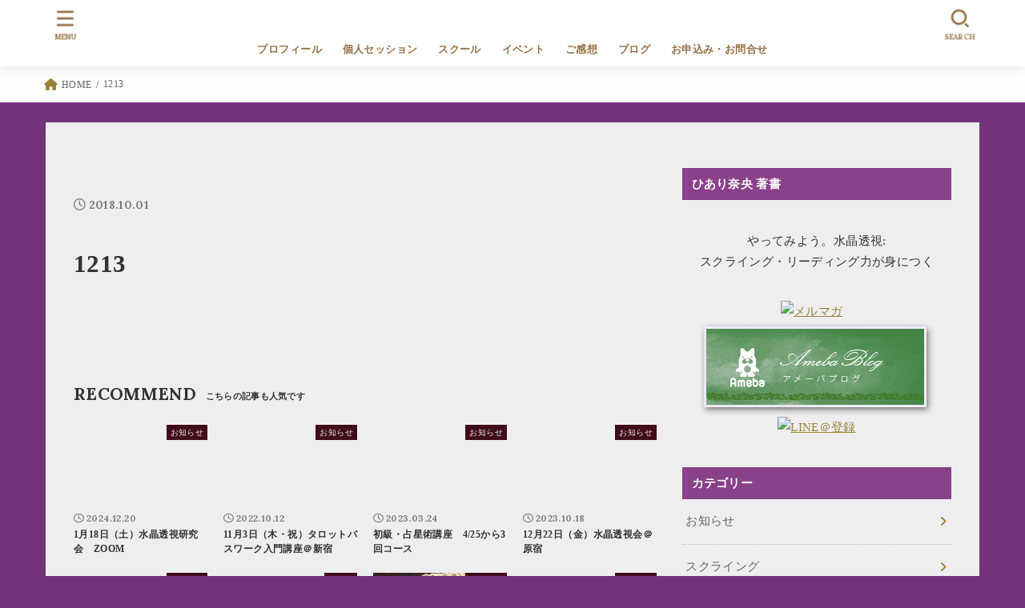

--- FILE ---
content_type: text/html; charset=UTF-8
request_url: https://hiarinao.com/20180930-2/attachment/1213
body_size: 14192
content:
<!doctype html>
<html dir="ltr" lang="ja" prefix="og: https://ogp.me/ns#">
<head>
<meta charset="utf-8">
<meta http-equiv="X-UA-Compatible" content="IE=edge">
<meta name="HandheldFriendly" content="True">
<meta name="MobileOptimized" content="320">
<meta name="viewport" content="width=device-width, initial-scale=1"/>
<link rel="pingback" href="https://2018.hiarinao.com/xmlrpc.php">
<title>1213 | ひあり奈央の公式ホームページ</title>

		<!-- All in One SEO 4.9.3 - aioseo.com -->
	<meta name="robots" content="max-image-preview:large" />
	<meta name="author" content="kanri"/>
	<link rel="canonical" href="https://hiarinao.com/20180930-2/attachment/1213" />
	<meta name="generator" content="All in One SEO (AIOSEO) 4.9.3" />
		<meta property="og:locale" content="ja_JP" />
		<meta property="og:site_name" content="ひあり奈央の公式ホームページ | ヒーリングサロン＆スクール" />
		<meta property="og:type" content="article" />
		<meta property="og:title" content="1213 | ひあり奈央の公式ホームページ" />
		<meta property="og:url" content="https://hiarinao.com/20180930-2/attachment/1213" />
		<meta property="og:image" content="https://2018.hiarinao.com/wp-content/uploads/2022/05/cropped-logo-01.png" />
		<meta property="og:image:secure_url" content="https://2018.hiarinao.com/wp-content/uploads/2022/05/cropped-logo-01.png" />
		<meta property="article:published_time" content="2018-10-01T00:03:33+00:00" />
		<meta property="article:modified_time" content="2018-10-01T00:03:33+00:00" />
		<meta name="twitter:card" content="summary" />
		<meta name="twitter:title" content="1213 | ひあり奈央の公式ホームページ" />
		<meta name="twitter:image" content="https://2018.hiarinao.com/wp-content/uploads/2022/05/cropped-logo-01.png" />
		<script type="application/ld+json" class="aioseo-schema">
			{"@context":"https:\/\/schema.org","@graph":[{"@type":"BreadcrumbList","@id":"https:\/\/hiarinao.com\/20180930-2\/attachment\/1213#breadcrumblist","itemListElement":[{"@type":"ListItem","@id":"https:\/\/hiarinao.com#listItem","position":1,"name":"Home","item":"https:\/\/hiarinao.com","nextItem":{"@type":"ListItem","@id":"https:\/\/hiarinao.com\/20180930-2\/attachment\/1213#listItem","name":"1213"}},{"@type":"ListItem","@id":"https:\/\/hiarinao.com\/20180930-2\/attachment\/1213#listItem","position":2,"name":"1213","previousItem":{"@type":"ListItem","@id":"https:\/\/hiarinao.com#listItem","name":"Home"}}]},{"@type":"ItemPage","@id":"https:\/\/hiarinao.com\/20180930-2\/attachment\/1213#itempage","url":"https:\/\/hiarinao.com\/20180930-2\/attachment\/1213","name":"1213 | \u3072\u3042\u308a\u5948\u592e\u306e\u516c\u5f0f\u30db\u30fc\u30e0\u30da\u30fc\u30b8","inLanguage":"ja","isPartOf":{"@id":"https:\/\/hiarinao.com\/#website"},"breadcrumb":{"@id":"https:\/\/hiarinao.com\/20180930-2\/attachment\/1213#breadcrumblist"},"author":{"@id":"https:\/\/hiarinao.com\/author\/kanri#author"},"creator":{"@id":"https:\/\/hiarinao.com\/author\/kanri#author"},"datePublished":"2018-10-01T09:03:33+09:00","dateModified":"2018-10-01T09:03:33+09:00"},{"@type":"Organization","@id":"https:\/\/hiarinao.com\/#organization","name":"\u3072\u3042\u308a\u5948\u592e\u306e\u516c\u5f0f\u30db\u30fc\u30e0\u30da\u30fc\u30b8","description":"\u30d2\u30fc\u30ea\u30f3\u30b0\u30b5\u30ed\u30f3\uff06\u30b9\u30af\u30fc\u30eb","url":"https:\/\/hiarinao.com\/","logo":{"@type":"ImageObject","url":"https:\/\/2018.hiarinao.com\/wp-content\/uploads\/2022\/05\/cropped-logo-01.png","@id":"https:\/\/hiarinao.com\/20180930-2\/attachment\/1213\/#organizationLogo","width":398,"height":120},"image":{"@id":"https:\/\/hiarinao.com\/20180930-2\/attachment\/1213\/#organizationLogo"}},{"@type":"Person","@id":"https:\/\/hiarinao.com\/author\/kanri#author","url":"https:\/\/hiarinao.com\/author\/kanri","name":"kanri","image":{"@type":"ImageObject","@id":"https:\/\/hiarinao.com\/20180930-2\/attachment\/1213#authorImage","url":"https:\/\/secure.gravatar.com\/avatar\/8927121aa0cb728b197eaf373830c77d?s=96&d=mm&r=g","width":96,"height":96,"caption":"kanri"}},{"@type":"WebSite","@id":"https:\/\/hiarinao.com\/#website","url":"https:\/\/hiarinao.com\/","name":"\u3072\u3042\u308a\u5948\u592e\u306e\u516c\u5f0f\u30db\u30fc\u30e0\u30da\u30fc\u30b8","description":"\u30d2\u30fc\u30ea\u30f3\u30b0\u30b5\u30ed\u30f3\uff06\u30b9\u30af\u30fc\u30eb","inLanguage":"ja","publisher":{"@id":"https:\/\/hiarinao.com\/#organization"}}]}
		</script>
		<!-- All in One SEO -->

<link rel='dns-prefetch' href='//2018.hiarinao.com' />
<link rel='dns-prefetch' href='//fonts.googleapis.com' />
<link rel='dns-prefetch' href='//cdnjs.cloudflare.com' />
<link rel='dns-prefetch' href='//s.w.org' />
<link rel="alternate" type="application/rss+xml" title="ひあり奈央の公式ホームページ &raquo; フィード" href="https://hiarinao.com/feed" />
<script type="text/javascript">
window._wpemojiSettings = {"baseUrl":"https:\/\/s.w.org\/images\/core\/emoji\/13.1.0\/72x72\/","ext":".png","svgUrl":"https:\/\/s.w.org\/images\/core\/emoji\/13.1.0\/svg\/","svgExt":".svg","source":{"concatemoji":"https:\/\/2018.hiarinao.com\/wp-includes\/js\/wp-emoji-release.min.js?ver=5.9.12"}};
/*! This file is auto-generated */
!function(e,a,t){var n,r,o,i=a.createElement("canvas"),p=i.getContext&&i.getContext("2d");function s(e,t){var a=String.fromCharCode;p.clearRect(0,0,i.width,i.height),p.fillText(a.apply(this,e),0,0);e=i.toDataURL();return p.clearRect(0,0,i.width,i.height),p.fillText(a.apply(this,t),0,0),e===i.toDataURL()}function c(e){var t=a.createElement("script");t.src=e,t.defer=t.type="text/javascript",a.getElementsByTagName("head")[0].appendChild(t)}for(o=Array("flag","emoji"),t.supports={everything:!0,everythingExceptFlag:!0},r=0;r<o.length;r++)t.supports[o[r]]=function(e){if(!p||!p.fillText)return!1;switch(p.textBaseline="top",p.font="600 32px Arial",e){case"flag":return s([127987,65039,8205,9895,65039],[127987,65039,8203,9895,65039])?!1:!s([55356,56826,55356,56819],[55356,56826,8203,55356,56819])&&!s([55356,57332,56128,56423,56128,56418,56128,56421,56128,56430,56128,56423,56128,56447],[55356,57332,8203,56128,56423,8203,56128,56418,8203,56128,56421,8203,56128,56430,8203,56128,56423,8203,56128,56447]);case"emoji":return!s([10084,65039,8205,55357,56613],[10084,65039,8203,55357,56613])}return!1}(o[r]),t.supports.everything=t.supports.everything&&t.supports[o[r]],"flag"!==o[r]&&(t.supports.everythingExceptFlag=t.supports.everythingExceptFlag&&t.supports[o[r]]);t.supports.everythingExceptFlag=t.supports.everythingExceptFlag&&!t.supports.flag,t.DOMReady=!1,t.readyCallback=function(){t.DOMReady=!0},t.supports.everything||(n=function(){t.readyCallback()},a.addEventListener?(a.addEventListener("DOMContentLoaded",n,!1),e.addEventListener("load",n,!1)):(e.attachEvent("onload",n),a.attachEvent("onreadystatechange",function(){"complete"===a.readyState&&t.readyCallback()})),(n=t.source||{}).concatemoji?c(n.concatemoji):n.wpemoji&&n.twemoji&&(c(n.twemoji),c(n.wpemoji)))}(window,document,window._wpemojiSettings);
</script>
<style type="text/css">
img.wp-smiley,
img.emoji {
	display: inline !important;
	border: none !important;
	box-shadow: none !important;
	height: 1em !important;
	width: 1em !important;
	margin: 0 0.07em !important;
	vertical-align: -0.1em !important;
	background: none !important;
	padding: 0 !important;
}
</style>
	<link rel='stylesheet' id='wp-block-library-css'  href='https://2018.hiarinao.com/wp-includes/css/dist/block-library/style.min.css' type='text/css' media='all' />
<link rel='stylesheet' id='aioseo/css/src/vue/standalone/blocks/table-of-contents/global.scss-css'  href='https://2018.hiarinao.com/wp-content/plugins/all-in-one-seo-pack/dist/Lite/assets/css/table-of-contents/global.e90f6d47.css?ver=4.9.3' type='text/css' media='all' />
<style id='global-styles-inline-css' type='text/css'>
body{--wp--preset--color--black: #000;--wp--preset--color--cyan-bluish-gray: #abb8c3;--wp--preset--color--white: #fff;--wp--preset--color--pale-pink: #f78da7;--wp--preset--color--vivid-red: #cf2e2e;--wp--preset--color--luminous-vivid-orange: #ff6900;--wp--preset--color--luminous-vivid-amber: #fcb900;--wp--preset--color--light-green-cyan: #7bdcb5;--wp--preset--color--vivid-green-cyan: #00d084;--wp--preset--color--pale-cyan-blue: #8ed1fc;--wp--preset--color--vivid-cyan-blue: #0693e3;--wp--preset--color--vivid-purple: #9b51e0;--wp--preset--color--mainttlbg: var(--main-ttl-bg);--wp--preset--color--mainttltext: var(--main-ttl-color);--wp--preset--gradient--vivid-cyan-blue-to-vivid-purple: linear-gradient(135deg,rgba(6,147,227,1) 0%,rgb(155,81,224) 100%);--wp--preset--gradient--light-green-cyan-to-vivid-green-cyan: linear-gradient(135deg,rgb(122,220,180) 0%,rgb(0,208,130) 100%);--wp--preset--gradient--luminous-vivid-amber-to-luminous-vivid-orange: linear-gradient(135deg,rgba(252,185,0,1) 0%,rgba(255,105,0,1) 100%);--wp--preset--gradient--luminous-vivid-orange-to-vivid-red: linear-gradient(135deg,rgba(255,105,0,1) 0%,rgb(207,46,46) 100%);--wp--preset--gradient--very-light-gray-to-cyan-bluish-gray: linear-gradient(135deg,rgb(238,238,238) 0%,rgb(169,184,195) 100%);--wp--preset--gradient--cool-to-warm-spectrum: linear-gradient(135deg,rgb(74,234,220) 0%,rgb(151,120,209) 20%,rgb(207,42,186) 40%,rgb(238,44,130) 60%,rgb(251,105,98) 80%,rgb(254,248,76) 100%);--wp--preset--gradient--blush-light-purple: linear-gradient(135deg,rgb(255,206,236) 0%,rgb(152,150,240) 100%);--wp--preset--gradient--blush-bordeaux: linear-gradient(135deg,rgb(254,205,165) 0%,rgb(254,45,45) 50%,rgb(107,0,62) 100%);--wp--preset--gradient--luminous-dusk: linear-gradient(135deg,rgb(255,203,112) 0%,rgb(199,81,192) 50%,rgb(65,88,208) 100%);--wp--preset--gradient--pale-ocean: linear-gradient(135deg,rgb(255,245,203) 0%,rgb(182,227,212) 50%,rgb(51,167,181) 100%);--wp--preset--gradient--electric-grass: linear-gradient(135deg,rgb(202,248,128) 0%,rgb(113,206,126) 100%);--wp--preset--gradient--midnight: linear-gradient(135deg,rgb(2,3,129) 0%,rgb(40,116,252) 100%);--wp--preset--duotone--dark-grayscale: url('#wp-duotone-dark-grayscale');--wp--preset--duotone--grayscale: url('#wp-duotone-grayscale');--wp--preset--duotone--purple-yellow: url('#wp-duotone-purple-yellow');--wp--preset--duotone--blue-red: url('#wp-duotone-blue-red');--wp--preset--duotone--midnight: url('#wp-duotone-midnight');--wp--preset--duotone--magenta-yellow: url('#wp-duotone-magenta-yellow');--wp--preset--duotone--purple-green: url('#wp-duotone-purple-green');--wp--preset--duotone--blue-orange: url('#wp-duotone-blue-orange');--wp--preset--font-size--small: 13px;--wp--preset--font-size--medium: 20px;--wp--preset--font-size--large: 36px;--wp--preset--font-size--x-large: 42px;}.has-black-color{color: var(--wp--preset--color--black) !important;}.has-cyan-bluish-gray-color{color: var(--wp--preset--color--cyan-bluish-gray) !important;}.has-white-color{color: var(--wp--preset--color--white) !important;}.has-pale-pink-color{color: var(--wp--preset--color--pale-pink) !important;}.has-vivid-red-color{color: var(--wp--preset--color--vivid-red) !important;}.has-luminous-vivid-orange-color{color: var(--wp--preset--color--luminous-vivid-orange) !important;}.has-luminous-vivid-amber-color{color: var(--wp--preset--color--luminous-vivid-amber) !important;}.has-light-green-cyan-color{color: var(--wp--preset--color--light-green-cyan) !important;}.has-vivid-green-cyan-color{color: var(--wp--preset--color--vivid-green-cyan) !important;}.has-pale-cyan-blue-color{color: var(--wp--preset--color--pale-cyan-blue) !important;}.has-vivid-cyan-blue-color{color: var(--wp--preset--color--vivid-cyan-blue) !important;}.has-vivid-purple-color{color: var(--wp--preset--color--vivid-purple) !important;}.has-black-background-color{background-color: var(--wp--preset--color--black) !important;}.has-cyan-bluish-gray-background-color{background-color: var(--wp--preset--color--cyan-bluish-gray) !important;}.has-white-background-color{background-color: var(--wp--preset--color--white) !important;}.has-pale-pink-background-color{background-color: var(--wp--preset--color--pale-pink) !important;}.has-vivid-red-background-color{background-color: var(--wp--preset--color--vivid-red) !important;}.has-luminous-vivid-orange-background-color{background-color: var(--wp--preset--color--luminous-vivid-orange) !important;}.has-luminous-vivid-amber-background-color{background-color: var(--wp--preset--color--luminous-vivid-amber) !important;}.has-light-green-cyan-background-color{background-color: var(--wp--preset--color--light-green-cyan) !important;}.has-vivid-green-cyan-background-color{background-color: var(--wp--preset--color--vivid-green-cyan) !important;}.has-pale-cyan-blue-background-color{background-color: var(--wp--preset--color--pale-cyan-blue) !important;}.has-vivid-cyan-blue-background-color{background-color: var(--wp--preset--color--vivid-cyan-blue) !important;}.has-vivid-purple-background-color{background-color: var(--wp--preset--color--vivid-purple) !important;}.has-black-border-color{border-color: var(--wp--preset--color--black) !important;}.has-cyan-bluish-gray-border-color{border-color: var(--wp--preset--color--cyan-bluish-gray) !important;}.has-white-border-color{border-color: var(--wp--preset--color--white) !important;}.has-pale-pink-border-color{border-color: var(--wp--preset--color--pale-pink) !important;}.has-vivid-red-border-color{border-color: var(--wp--preset--color--vivid-red) !important;}.has-luminous-vivid-orange-border-color{border-color: var(--wp--preset--color--luminous-vivid-orange) !important;}.has-luminous-vivid-amber-border-color{border-color: var(--wp--preset--color--luminous-vivid-amber) !important;}.has-light-green-cyan-border-color{border-color: var(--wp--preset--color--light-green-cyan) !important;}.has-vivid-green-cyan-border-color{border-color: var(--wp--preset--color--vivid-green-cyan) !important;}.has-pale-cyan-blue-border-color{border-color: var(--wp--preset--color--pale-cyan-blue) !important;}.has-vivid-cyan-blue-border-color{border-color: var(--wp--preset--color--vivid-cyan-blue) !important;}.has-vivid-purple-border-color{border-color: var(--wp--preset--color--vivid-purple) !important;}.has-vivid-cyan-blue-to-vivid-purple-gradient-background{background: var(--wp--preset--gradient--vivid-cyan-blue-to-vivid-purple) !important;}.has-light-green-cyan-to-vivid-green-cyan-gradient-background{background: var(--wp--preset--gradient--light-green-cyan-to-vivid-green-cyan) !important;}.has-luminous-vivid-amber-to-luminous-vivid-orange-gradient-background{background: var(--wp--preset--gradient--luminous-vivid-amber-to-luminous-vivid-orange) !important;}.has-luminous-vivid-orange-to-vivid-red-gradient-background{background: var(--wp--preset--gradient--luminous-vivid-orange-to-vivid-red) !important;}.has-very-light-gray-to-cyan-bluish-gray-gradient-background{background: var(--wp--preset--gradient--very-light-gray-to-cyan-bluish-gray) !important;}.has-cool-to-warm-spectrum-gradient-background{background: var(--wp--preset--gradient--cool-to-warm-spectrum) !important;}.has-blush-light-purple-gradient-background{background: var(--wp--preset--gradient--blush-light-purple) !important;}.has-blush-bordeaux-gradient-background{background: var(--wp--preset--gradient--blush-bordeaux) !important;}.has-luminous-dusk-gradient-background{background: var(--wp--preset--gradient--luminous-dusk) !important;}.has-pale-ocean-gradient-background{background: var(--wp--preset--gradient--pale-ocean) !important;}.has-electric-grass-gradient-background{background: var(--wp--preset--gradient--electric-grass) !important;}.has-midnight-gradient-background{background: var(--wp--preset--gradient--midnight) !important;}.has-small-font-size{font-size: var(--wp--preset--font-size--small) !important;}.has-medium-font-size{font-size: var(--wp--preset--font-size--medium) !important;}.has-large-font-size{font-size: var(--wp--preset--font-size--large) !important;}.has-x-large-font-size{font-size: var(--wp--preset--font-size--x-large) !important;}
</style>
<link rel='stylesheet' id='contact-form-7-css'  href='https://2018.hiarinao.com/wp-content/plugins/contact-form-7/includes/css/styles.css?ver=5.6.4' type='text/css' media='all' />
<link rel='stylesheet' id='stk_style-css'  href='https://2018.hiarinao.com/wp-content/themes/jstork19/style.css?ver=3.3.3' type='text/css' media='all' />
<style id='stk_style-inline-css' type='text/css'>
.wp-block .________{color:inherit}body{--stk-base-font-family:"游ゴシック","Yu Gothic","游ゴシック体","YuGothic","Hiragino Kaku Gothic ProN",Meiryo,sans-serif;--stk-base-font-size-pc:103%;--stk-base-font-size-sp:103%;--stk-font-awesome-free:"Font Awesome 6 Free";--stk-font-awesome-brand:"Font Awesome 6 Brands";--wp--preset--font-size--medium:clamp(1.2em,2.5vw,20px);--wp--preset--font-size--large:clamp(1.5em,4.5vw,36px);--wp--preset--font-size--x-large:clamp(1.9em,5.25vw,42px);--main-text-color:#444;--main-link-color:#998337;--main-link-color-hover:#E69B9B;--main-ttl-bg:#f0eff0;--main-ttl-bg-rgba:rgba(240,239,240,.1);--main-ttl-color:#161616;--header-bg:#fff;--header-bg-overlay:#0ea3c9;--header-logo-color:#c9a814;--header-text-color:#957246;--inner-content-bg:#fff;--label-bg:#420d1b;--label-text-color:#eaeaea;--slider-text-color:#444;--side-text-color:#f9f9f9;--footer-bg:#303;--footer-text-color:#fff;--footer-link-color:#f7f7f7;--new-mark-bg:#ff6347;--oc-box-blue:#82c8e2;--oc-box-blue-inner:#d4f3ff;--oc-box-red:#ee5656;--oc-box-red-inner:#feeeed;--oc-box-yellow:#f7cf2e;--oc-box-yellow-inner:#fffae2;--oc-box-green:#39cd75;--oc-box-green-inner:#e8fbf0;--oc-box-pink:#f7b2b2;--oc-box-pink-inner:#fee;--oc-box-gray:#9c9c9c;--oc-box-gray-inner:#f5f5f5;--oc-box-black:#313131;--oc-box-black-inner:#404040;--oc-btn-rich_yellow:#f7cf2e;--oc-btn-rich_yellow-sdw:#ecb254;--oc-btn-rich_pink:#ee5656;--oc-btn-rich_pink-sdw:#d34e4e;--oc-btn-rich_orange:#ef9b2f;--oc-btn-rich_orange-sdw:#cc8c23;--oc-btn-rich_green:#39cd75;--oc-btn-rich_green-sdw:#1eae59;--oc-btn-rich_blue:#19b4ce;--oc-btn-rich_blue-sdw:#07889d;--oc-base-border-color:rgba(125,125,125,.3);--oc-has-background-basic-padding:.9em 1.1em}
</style>
<link rel='stylesheet' id='stk_child-style-css'  href='https://2018.hiarinao.com/wp-content/themes/jstork19_custom/style.css' type='text/css' media='all' />
<link rel='stylesheet' id='gf_font-css'  href='https://fonts.googleapis.com/css?family=Lora:700&#038;display=swap' type='text/css' media='all' />
<style id='gf_font-inline-css' type='text/css'>
.gf {font-family: "Lora", serif;}
</style>
<link rel='stylesheet' id='fontawesome-css'  href='https://cdnjs.cloudflare.com/ajax/libs/font-awesome/6.1.1/css/all.min.css' type='text/css' media='all' />
<script type='text/javascript' src='https://2018.hiarinao.com/wp-includes/js/jquery/jquery.min.js?ver=3.6.0' id='jquery-core-js'></script>
<script type='text/javascript' src='https://2018.hiarinao.com/wp-includes/js/jquery/jquery-migrate.min.js?ver=3.3.2' id='jquery-migrate-js'></script>
<link rel="https://api.w.org/" href="https://hiarinao.com/wp-json/" /><link rel="alternate" type="application/json" href="https://hiarinao.com/wp-json/wp/v2/media/596" /><link rel="EditURI" type="application/rsd+xml" title="RSD" href="https://2018.hiarinao.com/xmlrpc.php?rsd" />
<link rel="wlwmanifest" type="application/wlwmanifest+xml" href="https://2018.hiarinao.com/wp-includes/wlwmanifest.xml" /> 

<link rel='shortlink' href='https://hiarinao.com/?p=596' />
<link rel="alternate" type="application/json+oembed" href="https://hiarinao.com/wp-json/oembed/1.0/embed?url=https%3A%2F%2Fhiarinao.com%2F20180930-2%2Fattachment%2F1213" />
<link rel="alternate" type="text/xml+oembed" href="https://hiarinao.com/wp-json/oembed/1.0/embed?url=https%3A%2F%2Fhiarinao.com%2F20180930-2%2Fattachment%2F1213&#038;format=xml" />
<meta property="og:title" content="1213" />
<meta property="og:description" content="ヒーリングサロン＆スクール" />
<meta property="og:type" content="article" />
<meta property="og:url" content="https://hiarinao.com/20180930-2/attachment/1213" />
<meta property="og:image" content="https://2018.hiarinao.com/wp-content/uploads/2023/03/ogp2023-1024x538.png" />
<meta property="og:image:width" content="728" />
<meta property="og:image:height" content="382" />
<meta property="og:image:alt" content="" />
<meta property="og:site_name" content="ひあり奈央の公式ホームページ" />
<meta property="fb:app_id" content="164882503150035" />
<link rel="icon" href="https://2018.hiarinao.com/wp-content/uploads/2022/05/cropped-cropped-logo-01-32x32.png" sizes="32x32" />
<link rel="icon" href="https://2018.hiarinao.com/wp-content/uploads/2022/05/cropped-cropped-logo-01-192x192.png" sizes="192x192" />
<link rel="apple-touch-icon" href="https://2018.hiarinao.com/wp-content/uploads/2022/05/cropped-cropped-logo-01-180x180.png" />
<meta name="msapplication-TileImage" content="https://2018.hiarinao.com/wp-content/uploads/2022/05/cropped-cropped-logo-01-270x270.png" />
		<style type="text/css" id="wp-custom-css">
			
.form-shimei{
margin-bottom:20px;}

.form-name input{
display: inline;
width:150px;
}
.form-name2 input{
display: inline;
width:150px;}

.red-f{
color:red;
font-size:0.8em;}		</style>
		</head>
<body class="attachment attachment-template-default single single-attachment postid-596 attachmentid-596 attachment-jpeg wp-custom-logo wp-embed-responsive headercenter gf_Lora bg">
<svg xmlns="http://www.w3.org/2000/svg" viewBox="0 0 0 0" width="0" height="0" focusable="false" role="none" style="visibility: hidden; position: absolute; left: -9999px; overflow: hidden;" ><defs><filter id="wp-duotone-dark-grayscale"><feColorMatrix color-interpolation-filters="sRGB" type="matrix" values=" .299 .587 .114 0 0 .299 .587 .114 0 0 .299 .587 .114 0 0 .299 .587 .114 0 0 " /><feComponentTransfer color-interpolation-filters="sRGB" ><feFuncR type="table" tableValues="0 0.49803921568627" /><feFuncG type="table" tableValues="0 0.49803921568627" /><feFuncB type="table" tableValues="0 0.49803921568627" /><feFuncA type="table" tableValues="1 1" /></feComponentTransfer><feComposite in2="SourceGraphic" operator="in" /></filter></defs></svg><svg xmlns="http://www.w3.org/2000/svg" viewBox="0 0 0 0" width="0" height="0" focusable="false" role="none" style="visibility: hidden; position: absolute; left: -9999px; overflow: hidden;" ><defs><filter id="wp-duotone-grayscale"><feColorMatrix color-interpolation-filters="sRGB" type="matrix" values=" .299 .587 .114 0 0 .299 .587 .114 0 0 .299 .587 .114 0 0 .299 .587 .114 0 0 " /><feComponentTransfer color-interpolation-filters="sRGB" ><feFuncR type="table" tableValues="0 1" /><feFuncG type="table" tableValues="0 1" /><feFuncB type="table" tableValues="0 1" /><feFuncA type="table" tableValues="1 1" /></feComponentTransfer><feComposite in2="SourceGraphic" operator="in" /></filter></defs></svg><svg xmlns="http://www.w3.org/2000/svg" viewBox="0 0 0 0" width="0" height="0" focusable="false" role="none" style="visibility: hidden; position: absolute; left: -9999px; overflow: hidden;" ><defs><filter id="wp-duotone-purple-yellow"><feColorMatrix color-interpolation-filters="sRGB" type="matrix" values=" .299 .587 .114 0 0 .299 .587 .114 0 0 .299 .587 .114 0 0 .299 .587 .114 0 0 " /><feComponentTransfer color-interpolation-filters="sRGB" ><feFuncR type="table" tableValues="0.54901960784314 0.98823529411765" /><feFuncG type="table" tableValues="0 1" /><feFuncB type="table" tableValues="0.71764705882353 0.25490196078431" /><feFuncA type="table" tableValues="1 1" /></feComponentTransfer><feComposite in2="SourceGraphic" operator="in" /></filter></defs></svg><svg xmlns="http://www.w3.org/2000/svg" viewBox="0 0 0 0" width="0" height="0" focusable="false" role="none" style="visibility: hidden; position: absolute; left: -9999px; overflow: hidden;" ><defs><filter id="wp-duotone-blue-red"><feColorMatrix color-interpolation-filters="sRGB" type="matrix" values=" .299 .587 .114 0 0 .299 .587 .114 0 0 .299 .587 .114 0 0 .299 .587 .114 0 0 " /><feComponentTransfer color-interpolation-filters="sRGB" ><feFuncR type="table" tableValues="0 1" /><feFuncG type="table" tableValues="0 0.27843137254902" /><feFuncB type="table" tableValues="0.5921568627451 0.27843137254902" /><feFuncA type="table" tableValues="1 1" /></feComponentTransfer><feComposite in2="SourceGraphic" operator="in" /></filter></defs></svg><svg xmlns="http://www.w3.org/2000/svg" viewBox="0 0 0 0" width="0" height="0" focusable="false" role="none" style="visibility: hidden; position: absolute; left: -9999px; overflow: hidden;" ><defs><filter id="wp-duotone-midnight"><feColorMatrix color-interpolation-filters="sRGB" type="matrix" values=" .299 .587 .114 0 0 .299 .587 .114 0 0 .299 .587 .114 0 0 .299 .587 .114 0 0 " /><feComponentTransfer color-interpolation-filters="sRGB" ><feFuncR type="table" tableValues="0 0" /><feFuncG type="table" tableValues="0 0.64705882352941" /><feFuncB type="table" tableValues="0 1" /><feFuncA type="table" tableValues="1 1" /></feComponentTransfer><feComposite in2="SourceGraphic" operator="in" /></filter></defs></svg><svg xmlns="http://www.w3.org/2000/svg" viewBox="0 0 0 0" width="0" height="0" focusable="false" role="none" style="visibility: hidden; position: absolute; left: -9999px; overflow: hidden;" ><defs><filter id="wp-duotone-magenta-yellow"><feColorMatrix color-interpolation-filters="sRGB" type="matrix" values=" .299 .587 .114 0 0 .299 .587 .114 0 0 .299 .587 .114 0 0 .299 .587 .114 0 0 " /><feComponentTransfer color-interpolation-filters="sRGB" ><feFuncR type="table" tableValues="0.78039215686275 1" /><feFuncG type="table" tableValues="0 0.94901960784314" /><feFuncB type="table" tableValues="0.35294117647059 0.47058823529412" /><feFuncA type="table" tableValues="1 1" /></feComponentTransfer><feComposite in2="SourceGraphic" operator="in" /></filter></defs></svg><svg xmlns="http://www.w3.org/2000/svg" viewBox="0 0 0 0" width="0" height="0" focusable="false" role="none" style="visibility: hidden; position: absolute; left: -9999px; overflow: hidden;" ><defs><filter id="wp-duotone-purple-green"><feColorMatrix color-interpolation-filters="sRGB" type="matrix" values=" .299 .587 .114 0 0 .299 .587 .114 0 0 .299 .587 .114 0 0 .299 .587 .114 0 0 " /><feComponentTransfer color-interpolation-filters="sRGB" ><feFuncR type="table" tableValues="0.65098039215686 0.40392156862745" /><feFuncG type="table" tableValues="0 1" /><feFuncB type="table" tableValues="0.44705882352941 0.4" /><feFuncA type="table" tableValues="1 1" /></feComponentTransfer><feComposite in2="SourceGraphic" operator="in" /></filter></defs></svg><svg xmlns="http://www.w3.org/2000/svg" viewBox="0 0 0 0" width="0" height="0" focusable="false" role="none" style="visibility: hidden; position: absolute; left: -9999px; overflow: hidden;" ><defs><filter id="wp-duotone-blue-orange"><feColorMatrix color-interpolation-filters="sRGB" type="matrix" values=" .299 .587 .114 0 0 .299 .587 .114 0 0 .299 .587 .114 0 0 .299 .587 .114 0 0 " /><feComponentTransfer color-interpolation-filters="sRGB" ><feFuncR type="table" tableValues="0.098039215686275 1" /><feFuncG type="table" tableValues="0 0.66274509803922" /><feFuncB type="table" tableValues="0.84705882352941 0.41960784313725" /><feFuncA type="table" tableValues="1 1" /></feComponentTransfer><feComposite in2="SourceGraphic" operator="in" /></filter></defs></svg>
<div id="container">

<header id="header" class="stk_header"><div class="inner-header wrap"><div class="site__logo fs_l"><p class="site__logo__title img"><a href="https://hiarinao.com/" class="custom-logo-link" rel="home"><img width="398" height="120" src="https://2018.hiarinao.com/wp-content/uploads/2022/05/cropped-logo-01.png" class="custom-logo" alt="ひあり奈央の公式ホームページ" srcset="https://2018.hiarinao.com/wp-content/uploads/2022/05/cropped-logo-01.png 398w, https://2018.hiarinao.com/wp-content/uploads/2022/05/cropped-logo-01-300x90.png 300w" sizes="(max-width: 398px) 100vw, 398px" /></a></p></div><nav class="stk_g_nav"><ul id="menu-mainnavi" class="ul__g_nav"><li id="menu-item-273" class="menu-item menu-item-type-post_type menu-item-object-page menu-item-273"><a href="https://hiarinao.com/profile">プロフィール</a></li>
<li id="menu-item-39" class="menu-item menu-item-type-post_type menu-item-object-page menu-item-has-children menu-item-39"><a href="https://hiarinao.com/session">個人セッション</a>
<ul class="sub-menu">
	<li id="menu-item-45" class="menu-item menu-item-type-post_type menu-item-object-page menu-item-45"><a href="https://hiarinao.com/astrology">占星術＆タロット リーディング</a></li>
	<li id="menu-item-44" class="menu-item menu-item-type-post_type menu-item-object-page menu-item-44"><a href="https://hiarinao.com/kasystem">カー・システム （全カルマ解除＋進化型ワーク）</a></li>
	<li id="menu-item-1860" class="menu-item menu-item-type-post_type menu-item-object-page menu-item-1860"><a href="https://hiarinao.com/continuing-session">継続セッション</a></li>
</ul>
</li>
<li id="menu-item-66" class="menu-item menu-item-type-post_type menu-item-object-page menu-item-has-children menu-item-66"><a href="https://hiarinao.com/school">スクール</a>
<ul class="sub-menu">
	<li id="menu-item-67" class="menu-item menu-item-type-post_type menu-item-object-page menu-item-67"><a href="https://hiarinao.com/crystal_scrying">水晶透視講座</a></li>
	<li id="menu-item-70" class="menu-item menu-item-type-post_type menu-item-object-page menu-item-70"><a href="https://hiarinao.com/tarotschool">ライダー版タロット講座</a></li>
	<li id="menu-item-69" class="menu-item menu-item-type-post_type menu-item-object-page menu-item-69"><a href="https://hiarinao.com/visiontarot">ヴィジョンタロット入門講座</a></li>
	<li id="menu-item-68" class="menu-item menu-item-type-post_type menu-item-object-page menu-item-68"><a href="https://hiarinao.com/astrology_course">占星術講座</a></li>
	<li id="menu-item-557" class="menu-item menu-item-type-post_type menu-item-object-page menu-item-557"><a href="https://hiarinao.com/voyagertarotseminar">ボイジャータロット講座</a></li>
</ul>
</li>
<li id="menu-item-74" class="menu-item menu-item-type-post_type menu-item-object-page menu-item-74"><a href="https://hiarinao.com/event">イベント</a></li>
<li id="menu-item-102" class="menu-item menu-item-type-post_type menu-item-object-page menu-item-has-children menu-item-102"><a href="https://hiarinao.com/feedback">ご感想</a>
<ul class="sub-menu">
	<li id="menu-item-1603" class="menu-item menu-item-type-post_type menu-item-object-page menu-item-1603"><a href="https://hiarinao.com/crystalclairvoyancecourse-voice">水晶透視講座のご感想</a></li>
	<li id="menu-item-1602" class="menu-item menu-item-type-post_type menu-item-object-page menu-item-1602"><a href="https://hiarinao.com/tarottherapisttrainingcourse-voice">タロットセラピスト養成講座のご感想</a></li>
	<li id="menu-item-107" class="menu-item menu-item-type-post_type menu-item-object-page menu-item-107"><a href="https://hiarinao.com/testimonial_astrologycourse">西洋占星術講座の感想</a></li>
	<li id="menu-item-1597" class="menu-item menu-item-type-post_type menu-item-object-page menu-item-1597"><a href="https://hiarinao.com/session-voice">個人セッションご感想</a></li>
</ul>
</li>
<li id="menu-item-125" class="menu-item menu-item-type-custom menu-item-object-custom menu-item-125"><a href="https://ameblo.jp/hiarinao/">ブログ</a></li>
<li id="menu-item-149" class="menu-item menu-item-type-post_type menu-item-object-page menu-item-149"><a href="https://hiarinao.com/contact">お申込み・お問合せ</a></li>
</ul></nav><a href="#searchbox" data-remodal-target="searchbox" class="nav_btn search_btn">
			<svg version="1.1" id="svgicon_search_btn" class="stk_svgicon nav_btn__svgicon" xmlns="http://www.w3.org/2000/svg" xmlns:xlink="http://www.w3.org/1999/xlink" x="0px"
				y="0px" viewBox="0 0 50 50" style="enable-background:new 0 0 50 50;" xml:space="preserve">
				<path fill="" d="M44.35,48.52l-4.95-4.95c-1.17-1.17-1.17-3.07,0-4.24l0,0c1.17-1.17,3.07-1.17,4.24,0l4.95,4.95c1.17,1.17,1.17,3.07,0,4.24
					l0,0C47.42,49.7,45.53,49.7,44.35,48.52z"/>
				<path fill="" d="M22.81,7c8.35,0,15.14,6.79,15.14,15.14s-6.79,15.14-15.14,15.14S7.67,30.49,7.67,22.14S14.46,7,22.81,7 M22.81,1
				C11.13,1,1.67,10.47,1.67,22.14s9.47,21.14,21.14,21.14s21.14-9.47,21.14-21.14S34.49,1,22.81,1L22.81,1z"/>
			</svg>
			<span class="text gf">search</span></a><a href="#spnavi" data-remodal-target="spnavi" class="nav_btn menu_btn">
			<svg version="1.1" id="svgicon_nav_btn" class="stk_svgicon nav_btn__svgicon" xmlns="http://www.w3.org/2000/svg" xmlns:xlink="http://www.w3.org/1999/xlink" x="0px"
				y="0px" viewBox="0 0 50 50" style="enable-background:new 0 0 50 50;" xml:space="preserve">
			<g>
				<g>
					<path fill="" d="M45.1,46.5H4.9c-1.6,0-2.9-1.3-2.9-2.9v-0.2c0-1.6,1.3-2.9,2.9-2.9h40.2c1.6,0,2.9,1.3,2.9,2.9v0.2
						C48,45.2,46.7,46.5,45.1,46.5z"/>
				</g>
				<g>
					<path fill="" d="M45.1,28.5H4.9c-1.6,0-2.9-1.3-2.9-2.9v-0.2c0-1.6,1.3-2.9,2.9-2.9h40.2c1.6,0,2.9,1.3,2.9,2.9v0.2
						C48,27.2,46.7,28.5,45.1,28.5z"/>
				</g>
				<g>
					<path fill="" d="M45.1,10.5H4.9C3.3,10.5,2,9.2,2,7.6V7.4c0-1.6,1.3-2.9,2.9-2.9h40.2c1.6,0,2.9,1.3,2.9,2.9v0.2
						C48,9.2,46.7,10.5,45.1,10.5z"/>
				</g>
			</g>
			</svg>
			<span class="text gf">menu</span></a></div></header><div id="breadcrumb" class="breadcrumb fadeIn pannavi_on"><div class="wrap"><ul class="breadcrumb__ul" itemscope itemtype="http://schema.org/BreadcrumbList"><li class="breadcrumb__li bc_homelink" itemprop="itemListElement" itemscope itemtype="http://schema.org/ListItem"><a class="breadcrumb__link" itemprop="item" href="https://hiarinao.com/"><span itemprop="name"> HOME</span></a><meta itemprop="position" content="1" /></li><li class="breadcrumb__li" itemprop="itemListElement" itemscope itemtype="http://schema.org/ListItem" class="bc_posttitle"><span itemprop="name">1213</span><meta itemprop="position" content="3" /></li></ul></div></div>
<div id="content">
<div id="inner-content" class="fadeIn wrap">

<main id="main">
<article id="post-596" class="post-596 attachment type-attachment status-inherit hentry article">
<header class="article-header entry-header">

<p class="byline entry-meta vcard"><time class="time__date gf entry-date updated" datetime="2018-10-01">2018.10.01</time></p><h1 class="entry-title attachment-title" itemprop="headline" rel="bookmark">1213</h1>
</header>

<section class="entry-content cf">

<p class="attachment"><a href='https://2018.hiarinao.com/wp-content/uploads/2018/08/1213.jpg'><img width="300" height="234" src="https://2018.hiarinao.com/wp-content/uploads/2018/08/1213-300x234.jpg" class="attachment-medium size-medium" alt="" loading="lazy" srcset="https://2018.hiarinao.com/wp-content/uploads/2018/08/1213-300x234.jpg 300w, https://2018.hiarinao.com/wp-content/uploads/2018/08/1213.jpg 640w" sizes="(max-width: 300px) 100vw, 300px" /></a></p>

</section>


</article>

<div id="single_foot">

<div id="np-post"></div><div id="related-box" class="original-related"><div class="related-h h_ttl h2 gf">RECOMMEND</div><ul><li class="related_newpost__li">
			<a href="https://hiarinao.com/1%e6%9c%8818%e6%97%a5%ef%bc%88%e5%9c%9f%ef%bc%89%e6%b0%b4%e6%99%b6%e9%80%8f%e8%a6%96%e7%a0%94%e7%a9%b6%e4%bc%9a%e3%80%80zoom">
				<figure class="eyecatch of-cover"><img width="485" height="344" src="https://2018.hiarinao.com/wp-content/uploads/2023/03/image_6483441-99-485x344.jpg" class="archives-eyecatch-image attachment-oc-post-thum wp-post-image" alt="" srcset="https://2018.hiarinao.com/wp-content/uploads/2023/03/image_6483441-99-485x344.jpg 485w, https://2018.hiarinao.com/wp-content/uploads/2023/03/image_6483441-99-300x213.jpg 300w, https://2018.hiarinao.com/wp-content/uploads/2023/03/image_6483441-99-1024x727.jpg 1024w, https://2018.hiarinao.com/wp-content/uploads/2023/03/image_6483441-99-768x545.jpg 768w, https://2018.hiarinao.com/wp-content/uploads/2023/03/image_6483441-99-1536x1090.jpg 1536w, https://2018.hiarinao.com/wp-content/uploads/2023/03/image_6483441-99.jpg 1748w" sizes="(max-width: 485px) 45vw, 485px" /><span class="osusume-label cat-name cat-id-5">お知らせ</span></figure><time class="time__date gf">2024.12.20</time><div class="ttl">1月18日（土）水晶透視研究会　ZOOM</div>
			</a>
		</li><li class="related_newpost__li">
			<a href="https://hiarinao.com/11%e6%9c%883%e6%97%a5%ef%bc%88%e6%9c%a8%e3%83%bb%e7%a5%9d%ef%bc%89%e3%82%bf%e3%83%ad%e3%83%83%e3%83%88%e3%83%91%e3%82%b9%e3%83%af%e3%83%bc%e3%82%af%e5%85%a5%e9%96%80%e8%ac%9b%e5%ba%a7%ef%bc%a0">
				<figure class="eyecatch of-cover"><img width="485" height="511" src="https://2018.hiarinao.com/wp-content/uploads/2022/07/shutterstock_243050668-485x511.jpg" class="archives-eyecatch-image attachment-oc-post-thum wp-post-image" alt="" loading="lazy" srcset="https://2018.hiarinao.com/wp-content/uploads/2022/07/shutterstock_243050668-485x511.jpg 485w, https://2018.hiarinao.com/wp-content/uploads/2022/07/shutterstock_243050668-285x300.jpg 285w, https://2018.hiarinao.com/wp-content/uploads/2022/07/shutterstock_243050668-768x808.jpg 768w, https://2018.hiarinao.com/wp-content/uploads/2022/07/shutterstock_243050668.jpg 950w" sizes="(max-width: 485px) 45vw, 485px" /><span class="osusume-label cat-name cat-id-5">お知らせ</span></figure><time class="time__date gf">2022.10.12</time><div class="ttl">11月3日（木・祝）タロットパスワーク入門講座＠新宿</div>
			</a>
		</li><li class="related_newpost__li">
			<a href="https://hiarinao.com/%e5%88%9d%e7%b4%9a%e3%83%bb%e5%8d%a0%e6%98%9f%e8%a1%93%e8%ac%9b%e5%ba%a7%e3%80%804-25%e3%81%8b%e3%82%893%e5%9b%9e%e3%82%b3%e3%83%bc%e3%82%b9">
				<figure class="eyecatch of-cover"><img width="485" height="345" src="https://2018.hiarinao.com/wp-content/uploads/2022/03/image_6483441-29.jpg" class="archives-eyecatch-image attachment-oc-post-thum wp-post-image" alt="" loading="lazy" srcset="https://2018.hiarinao.com/wp-content/uploads/2022/03/image_6483441-29.jpg 1748w, https://2018.hiarinao.com/wp-content/uploads/2022/03/image_6483441-29-300x213.jpg 300w, https://2018.hiarinao.com/wp-content/uploads/2022/03/image_6483441-29-1024x728.jpg 1024w, https://2018.hiarinao.com/wp-content/uploads/2022/03/image_6483441-29-768x546.jpg 768w, https://2018.hiarinao.com/wp-content/uploads/2022/03/image_6483441-29-1536x1091.jpg 1536w" sizes="(max-width: 485px) 45vw, 485px" /><span class="osusume-label cat-name cat-id-5">お知らせ</span></figure><time class="time__date gf">2023.03.24</time><div class="ttl">初級・占星術講座　4/25から3回コース</div>
			</a>
		</li><li class="related_newpost__li">
			<a href="https://hiarinao.com/12%e6%9c%8822%e6%97%a5%ef%bc%88%e9%87%91%ef%bc%89%e6%b0%b4%e6%99%b6%e9%80%8f%e8%a6%96%e4%bc%9a%ef%bc%a0%e5%8e%9f%e5%ae%bf">
				<figure class="eyecatch of-cover"><img width="485" height="321" src="https://2018.hiarinao.com/wp-content/uploads/2023/09/shutterstock_1331576738-485x321.jpg" class="archives-eyecatch-image attachment-oc-post-thum wp-post-image" alt="" loading="lazy" srcset="https://2018.hiarinao.com/wp-content/uploads/2023/09/shutterstock_1331576738-485x321.jpg 485w, https://2018.hiarinao.com/wp-content/uploads/2023/09/shutterstock_1331576738-300x199.jpg 300w, https://2018.hiarinao.com/wp-content/uploads/2023/09/shutterstock_1331576738-1024x678.jpg 1024w, https://2018.hiarinao.com/wp-content/uploads/2023/09/shutterstock_1331576738-768x509.jpg 768w, https://2018.hiarinao.com/wp-content/uploads/2023/09/shutterstock_1331576738-1536x1017.jpg 1536w, https://2018.hiarinao.com/wp-content/uploads/2023/09/shutterstock_1331576738-2048x1356.jpg 2048w" sizes="(max-width: 485px) 45vw, 485px" /><span class="osusume-label cat-name cat-id-5">お知らせ</span></figure><time class="time__date gf">2023.10.18</time><div class="ttl">12月22日（金）水晶透視会＠原宿</div>
			</a>
		</li><li class="related_newpost__li">
			<a href="https://hiarinao.com/3-28%ef%bc%88%e9%87%91%ef%bc%89%e3%82%b9%e3%82%bf%e3%83%bc%e3%83%88%e3%80%80%e5%88%9d%e7%b4%9a%e3%83%bb%e5%8d%a0%e6%98%9f%e8%a1%93%e8%ac%9b%e5%ba%a7">
				<figure class="eyecatch of-cover"><img width="485" height="344" src="https://2018.hiarinao.com/wp-content/uploads/2023/03/image_6483441-88-485x344.jpg" class="archives-eyecatch-image attachment-oc-post-thum wp-post-image" alt="" loading="lazy" srcset="https://2018.hiarinao.com/wp-content/uploads/2023/03/image_6483441-88-485x344.jpg 485w, https://2018.hiarinao.com/wp-content/uploads/2023/03/image_6483441-88-300x213.jpg 300w, https://2018.hiarinao.com/wp-content/uploads/2023/03/image_6483441-88-1024x727.jpg 1024w, https://2018.hiarinao.com/wp-content/uploads/2023/03/image_6483441-88-768x545.jpg 768w, https://2018.hiarinao.com/wp-content/uploads/2023/03/image_6483441-88-1536x1090.jpg 1536w, https://2018.hiarinao.com/wp-content/uploads/2023/03/image_6483441-88.jpg 1748w" sizes="(max-width: 485px) 45vw, 485px" /><span class="osusume-label cat-name cat-id-5">お知らせ</span></figure><time class="time__date gf">2025.01.30</time><div class="ttl">3/28（金）スタート　初級・占星術講座</div>
			</a>
		</li><li class="related_newpost__li">
			<a href="https://hiarinao.com/%e7%89%a1%e7%be%8a%e5%ba%a7%e6%96%b0%e6%9c%88">
				<figure class="eyecatch of-cover"><img width="485" height="324" src="https://2018.hiarinao.com/wp-content/uploads/2018/04/20180416.jpg" class="archives-eyecatch-image attachment-oc-post-thum wp-post-image" alt="" loading="lazy" srcset="https://2018.hiarinao.com/wp-content/uploads/2018/04/20180416.jpg 640w, https://2018.hiarinao.com/wp-content/uploads/2018/04/20180416-300x200.jpg 300w" sizes="(max-width: 485px) 45vw, 485px" /><span class="osusume-label cat-name cat-id-1">ブログ</span></figure><time class="time__date gf">2018.04.16</time><div class="ttl">牡羊座新月</div>
			</a>
		</li><li class="related_newpost__li">
			<a href="https://hiarinao.com/3%e6%9c%8830%e6%97%a5%ef%bc%88%e6%97%a5%ef%bc%89%e3%82%bf%e3%83%ad%e3%83%83%e3%83%88%e5%8b%89%e5%bc%b7%e4%bc%9a">
				<figure class="eyecatch of-cover"><img width="485" height="324" src="https://2018.hiarinao.com/wp-content/uploads/2023/12/Shutterstock_384645310-1-485x324.jpg" class="archives-eyecatch-image attachment-oc-post-thum wp-post-image" alt="" loading="lazy" srcset="https://2018.hiarinao.com/wp-content/uploads/2023/12/Shutterstock_384645310-1-485x324.jpg 485w, https://2018.hiarinao.com/wp-content/uploads/2023/12/Shutterstock_384645310-1-300x200.jpg 300w, https://2018.hiarinao.com/wp-content/uploads/2023/12/Shutterstock_384645310-1-1024x683.jpg 1024w, https://2018.hiarinao.com/wp-content/uploads/2023/12/Shutterstock_384645310-1-768x513.jpg 768w, https://2018.hiarinao.com/wp-content/uploads/2023/12/Shutterstock_384645310-1-1536x1025.jpg 1536w, https://2018.hiarinao.com/wp-content/uploads/2023/12/Shutterstock_384645310-1-2048x1367.jpg 2048w" sizes="(max-width: 485px) 45vw, 485px" /><span class="osusume-label cat-name cat-id-5">お知らせ</span></figure><time class="time__date gf">2025.03.25</time><div class="ttl">3月30日（日）タロット勉強会</div>
			</a>
		</li><li class="related_newpost__li">
			<a href="https://hiarinao.com/802-2">
				<figure class="eyecatch of-cover"><img width="485" height="335" src="https://2018.hiarinao.com/wp-content/uploads/2019/04/S-crystal-ball-10.jpg" class="archives-eyecatch-image attachment-oc-post-thum wp-post-image" alt="" loading="lazy" srcset="https://2018.hiarinao.com/wp-content/uploads/2019/04/S-crystal-ball-10.jpg 1000w, https://2018.hiarinao.com/wp-content/uploads/2019/04/S-crystal-ball-10-300x207.jpg 300w, https://2018.hiarinao.com/wp-content/uploads/2019/04/S-crystal-ball-10-768x530.jpg 768w" sizes="(max-width: 485px) 45vw, 485px" /><span class="osusume-label cat-name cat-id-5">お知らせ</span></figure><time class="time__date gf">2019.04.12</time><div class="ttl">ボイジャータロット国際認定講座の日程です</div>
			</a>
		</li></ul></div>
</div>
</main>
<div id="sidebar1" class="sidebar" role="complementary"><div id="custom_html-3" class="widget_text widget widget_custom_html"><h4 class="widgettitle gf"><span>ひあり奈央 著書</span></h4><div class="textwidget custom-html-widget"><div class="side-book" align="center">

<div><a href="https://www.amazon.co.jp/%E3%82%84%E3%81%A3%E3%81%A6%E3%81%BF%E3%82%88%E3%81%86%E3%80%82%E6%B0%B4%E6%99%B6%E9%80%8F%E8%A6%96-%E3%82%B9%E3%82%AF%E3%83%A9%E3%82%A4%E3%83%B3%E3%82%B0%E3%83%BB%E3%83%AA%E3%83%BC%E3%83%87%E3%82%A3%E3%83%B3%E3%82%B0%E5%8A%9B%E3%81%8C%E8%BA%AB%E3%81%AB%E3%81%A4%E3%81%8F-%E3%81%B2%E3%81%82%E3%82%8A-%E5%A5%88%E5%A4%AE/dp/4779126592/ref=sr_1_1?__mk_ja_JP=%E3%82%AB%E3%82%BF%E3%82%AB%E3%83%8A&dchild=1&keywords=%E3%82%84%E3%81%A3%E3%81%A6%E3%81%BF%E3%82%88%E3%81%86%E3%80%82%E6%B0%B4%E6%99%B6%E9%80%8F%E8%A6%96%3A+%E3%82%B9%E3%82%AF%E3%83%A9%E3%82%A4%E3%83%B3%E3%82%B0%E3%83%BB%E3%83%AA%E3%83%BC%E3%83%87%E3%82%A3%E3%83%B3%E3%82%B0%E5%8A%9B%E3%81%8C%E8%BA%AB%E3%81%AB%E3%81%A4%E3%81%8F&qid=1614308697&sr=8-1" rel="noopener noreferrer" target="_blank"><img class="alignnone size-medium wp-image-1216" src="https://2018.hiarinao.com/wp-content/uploads/2021/03/bn_book04-やってみよう。水晶透視.png" alt="" width="186" height="245" /></a><p>やってみよう。水晶透視:<br />
スクライング・リーディング力が身につく</p>
</div>
</div></div></div><div id="custom_html-2" class="widget_text widget widget_custom_html"><div class="textwidget custom-html-widget"><div align="center"><a href="https://hiarinao.com/mailmagazine"><img class="alignnone size-full wp-image-353" src="https://2018.hiarinao.com/wp-content/uploads/2018/04/bt_melmaga.png" alt="メルマガ" width="295" height="118" /></a> <a href="https://twitter.com/hiarinao" target="_blank" rel="noopener"><img class="size-full wp-image-354 alignnone" src="https://2018.hiarinao.com/wp-content/uploads/2018/04/bt_twitter.png" alt="" width="295" height="119" /></a> <a href="https://www.instagram.com/hiarinao/" target="_blank" rel="noopener"><img class="size-full wp-image-352 alignnone" src="https://2018.hiarinao.com/wp-content/uploads/2018/04/bt_instagram.png" alt="" width="295" height="118" /></a> <a href="https://www.facebook.com/hiarinao" target="_blank" rel="noopener"><img class="alignnone size-full wp-image-351" src="https://2018.hiarinao.com/wp-content/uploads/2018/04/bt_facebook.png" alt="" width="295" height="118" /></a> <a href="https://ameblo.jp/hiarinao/" target="_blank" rel="noopener"><img class="alignnone size-full wp-image-392" src="https://2018.hiarinao.com/wp-content/uploads/2018/04/bt_ameblo.png" alt="" width="295" height="118" /></a> <a href="https://line.me/R/ti/p/%40dph8623f"><img class="alignnone size-full wp-image-656" src="https://2018.hiarinao.com/wp-content/uploads/2018/12/side_linebn.png" alt="LINE＠登録" width="295" height="118" /></a></div></div></div><div id="categories-2" class="widget widget_categories"><h4 class="widgettitle gf"><span>カテゴリー</span></h4>
			<ul>
					<li class="cat-item cat-item-5"><a href="https://hiarinao.com/category/news">お知らせ</a>
</li>
	<li class="cat-item cat-item-21"><a href="https://hiarinao.com/category/%e3%82%b9%e3%82%af%e3%83%a9%e3%82%a4%e3%83%b3%e3%82%b0">スクライング</a>
</li>
	<li class="cat-item cat-item-36"><a href="https://hiarinao.com/category/%e3%82%bf%e3%83%ad%e3%83%83%e3%83%88">タロット</a>
</li>
	<li class="cat-item cat-item-176"><a href="https://hiarinao.com/category/%e3%82%bf%e3%83%ad%e3%83%83%e3%83%88%e3%83%91%e3%82%b9%e3%83%af%e3%83%bc%e3%82%af">タロットパスワーク</a>
</li>
	<li class="cat-item cat-item-1"><a href="https://hiarinao.com/category/blog">ブログ</a>
</li>
	<li class="cat-item cat-item-37"><a href="https://hiarinao.com/category/%e3%82%bf%e3%83%ad%e3%83%83%e3%83%88/%e3%83%9c%e3%82%a4%e3%82%b8%e3%83%a3%e3%83%bc%e3%82%bf%e3%83%ad%e3%83%83%e3%83%88">ボイジャータロット</a>
</li>
	<li class="cat-item cat-item-38"><a href="https://hiarinao.com/category/%e3%82%bf%e3%83%ad%e3%83%83%e3%83%88/%e3%83%a9%e3%82%a4%e3%83%80%e3%83%bc%e7%89%88%e3%82%bf%e3%83%ad%e3%83%83%e3%83%88">ライダー版タロット</a>
</li>
	<li class="cat-item cat-item-164"><a href="https://hiarinao.com/category/%e5%80%8b%e4%ba%ba%e3%82%bb%e3%83%83%e3%82%b7%e3%83%a7%e3%83%b3">個人セッション</a>
</li>
	<li class="cat-item cat-item-6"><a href="https://hiarinao.com/category/blog/%e5%8d%a0%e6%98%9f%e8%a1%93">占星術</a>
</li>
	<li class="cat-item cat-item-41"><a href="https://hiarinao.com/category/%e5%8d%a0%e6%98%9f%e8%a1%93-2">占星術</a>
</li>
	<li class="cat-item cat-item-7"><a href="https://hiarinao.com/category/blog/%e5%8d%a0%e6%98%9f%e8%a1%93/%e5%8d%a0%e6%98%9f%e8%a1%93%e8%ac%9b%e5%ba%a7">占星術講座</a>
</li>
	<li class="cat-item cat-item-25"><a href="https://hiarinao.com/category/%e5%a4%a2%e8%a6%8b">夢見</a>
</li>
	<li class="cat-item cat-item-24"><a href="https://hiarinao.com/category/%e6%b0%b4%e6%99%b6">水晶</a>
</li>
	<li class="cat-item cat-item-19"><a href="https://hiarinao.com/category/%e6%b0%b4%e6%99%b6%e3%83%bb%e9%bb%92%e9%8f%a1%e9%80%8f%e8%a6%96">水晶・黒鏡透視</a>
</li>
	<li class="cat-item cat-item-20"><a href="https://hiarinao.com/category/%e6%b0%b4%e6%99%b6%e9%80%8f%e8%a6%96">水晶透視</a>
</li>
	<li class="cat-item cat-item-23"><a href="https://hiarinao.com/category/%e9%80%8f%e8%a6%96%e3%83%aa%e3%83%bc%e3%83%87%e3%82%a3%e3%83%b3%e3%82%b0">透視リーディング</a>
</li>
	<li class="cat-item cat-item-22"><a href="https://hiarinao.com/category/%e9%bb%92%e6%9b%9c%e7%9f%b3">黒曜石</a>
</li>
			</ul>

			</div><div id="newentryimagewidget-3" class="widget widget_newentryimagewidget"><h4 class="widgettitle gf"><span>新着エントリー</span></h4><div class="cat_postlist new_postlist typesimple mode_widget"><ul class="cat_postlist__ul"><li class="cat_postlist__li"><a href="https://hiarinao.com/12%e6%9c%8821%e6%97%a5%ef%bc%88%e6%97%a5%ef%bc%892026%e5%b9%b4%e3%81%ae%e5%8b%89%e5%bc%b7%e4%bc%9a%ef%bc%88%e6%96%b0%e5%ae%bf%e9%96%8b%e5%82%ac%e3%81%a7%e3%81%99%ef%bc%89" class="cat_postlist__link no-icon"><figure class="eyecatch of-cover"><img width="485" height="344" src="https://2018.hiarinao.com/wp-content/uploads/2025/11/IMG_8018-485x344.jpg" class="archives-eyecatch-image attachment-oc-post-thum wp-post-image" alt="" loading="lazy" srcset="https://2018.hiarinao.com/wp-content/uploads/2025/11/IMG_8018-485x344.jpg 485w, https://2018.hiarinao.com/wp-content/uploads/2025/11/IMG_8018-300x213.jpg 300w, https://2018.hiarinao.com/wp-content/uploads/2025/11/IMG_8018-1024x727.jpg 1024w, https://2018.hiarinao.com/wp-content/uploads/2025/11/IMG_8018-768x545.jpg 768w, https://2018.hiarinao.com/wp-content/uploads/2025/11/IMG_8018-1536x1090.jpg 1536w, https://2018.hiarinao.com/wp-content/uploads/2025/11/IMG_8018.jpg 1748w" sizes="(max-width: 485px) 45vw, 485px" /></figure><div class="postbody archives_post__meta"><div class="ttl">12月21日（日）2026年の勉強会（新宿開催です）</div><time class="time__date gf">2025.11.10</time></div></a></li><li class="cat_postlist__li"><a href="https://hiarinao.com/12%e6%9c%8823%e6%97%a5%ef%bc%88%e7%81%ab%ef%bc%891day-%e3%83%9c%e3%82%a4%e3%82%b8%e3%83%a3%e3%83%bc%e3%82%bf%e3%83%ad%e3%83%83%e3%83%88%e8%ac%9b%e5%ba%a7%ef%bc%88%e5%8e%9f%e5%ae%bf%e9%96%8b%e5%82%ac" class="cat_postlist__link no-icon"><figure class="eyecatch of-cover"><img width="485" height="716" src="https://2018.hiarinao.com/wp-content/uploads/2021/07/priestess03-scaled.jpg" class="archives-eyecatch-image attachment-oc-post-thum wp-post-image" alt="" loading="lazy" srcset="https://2018.hiarinao.com/wp-content/uploads/2021/07/priestess03-scaled.jpg 1734w, https://2018.hiarinao.com/wp-content/uploads/2021/07/priestess03-203x300.jpg 203w, https://2018.hiarinao.com/wp-content/uploads/2021/07/priestess03-694x1024.jpg 694w, https://2018.hiarinao.com/wp-content/uploads/2021/07/priestess03-768x1134.jpg 768w, https://2018.hiarinao.com/wp-content/uploads/2021/07/priestess03-1040x1536.jpg 1040w, https://2018.hiarinao.com/wp-content/uploads/2021/07/priestess03-1387x2048.jpg 1387w" sizes="(max-width: 485px) 45vw, 485px" /></figure><div class="postbody archives_post__meta"><div class="ttl">12月23日（火）1DAY ボイジャータロット講座（原宿開催）</div><time class="time__date gf">2025.11.05</time></div></a></li><li class="cat_postlist__li"><a href="https://hiarinao.com/10%e6%9c%8825%e6%97%a5%ef%bc%88%e5%9c%9f%ef%bc%89fcm%e3%81%ae%e3%81%94%e4%ba%88%e7%b4%84%e7%8a%b6%e6%b3%81" class="cat_postlist__link no-icon"><figure class="eyecatch of-cover"><img width="485" height="344" src="https://2018.hiarinao.com/wp-content/uploads/2023/04/image_6483441-5-485x344.jpg" class="archives-eyecatch-image attachment-oc-post-thum wp-post-image" alt="" loading="lazy" srcset="https://2018.hiarinao.com/wp-content/uploads/2023/04/image_6483441-5-485x344.jpg 485w, https://2018.hiarinao.com/wp-content/uploads/2023/04/image_6483441-5-300x213.jpg 300w, https://2018.hiarinao.com/wp-content/uploads/2023/04/image_6483441-5-1024x727.jpg 1024w, https://2018.hiarinao.com/wp-content/uploads/2023/04/image_6483441-5-768x545.jpg 768w, https://2018.hiarinao.com/wp-content/uploads/2023/04/image_6483441-5-1536x1090.jpg 1536w, https://2018.hiarinao.com/wp-content/uploads/2023/04/image_6483441-5.jpg 1748w" sizes="(max-width: 485px) 45vw, 485px" /></figure><div class="postbody archives_post__meta"><div class="ttl">10月25日（土）FCMのご予約状況</div><time class="time__date gf">2025.10.15</time></div></a></li><li class="cat_postlist__li"><a href="https://hiarinao.com/2541-2" class="cat_postlist__link no-icon"><figure class="eyecatch of-cover"><img width="485" height="485" src="https://2018.hiarinao.com/wp-content/uploads/2025/09/9ac50c2f07bb0873dd6689814fae8a03-485x485.jpeg" class="archives-eyecatch-image attachment-oc-post-thum wp-post-image" alt="" loading="lazy" srcset="https://2018.hiarinao.com/wp-content/uploads/2025/09/9ac50c2f07bb0873dd6689814fae8a03-485x485.jpeg 485w, https://2018.hiarinao.com/wp-content/uploads/2025/09/9ac50c2f07bb0873dd6689814fae8a03-300x300.jpeg 300w, https://2018.hiarinao.com/wp-content/uploads/2025/09/9ac50c2f07bb0873dd6689814fae8a03-150x150.jpeg 150w, https://2018.hiarinao.com/wp-content/uploads/2025/09/9ac50c2f07bb0873dd6689814fae8a03-768x768.jpeg 768w, https://2018.hiarinao.com/wp-content/uploads/2025/09/9ac50c2f07bb0873dd6689814fae8a03.jpeg 800w" sizes="(max-width: 485px) 45vw, 485px" /></figure><div class="postbody archives_post__meta"><div class="ttl">10月25日（日）フォーチュンカードマーケットに出展します。</div><time class="time__date gf">2025.09.15</time></div></a></li><li class="cat_postlist__li"><a href="https://hiarinao.com/%e4%bb%8a%e5%be%8c%e3%81%ae%e4%ba%88%e5%ae%9a%e3%81%a7%e3%81%99" class="cat_postlist__link no-icon"><figure class="eyecatch of-cover"><img width="485" height="321" src="https://2018.hiarinao.com/wp-content/uploads/2019/03/shutterstock_1068087839.jpg" class="archives-eyecatch-image attachment-oc-post-thum wp-post-image" alt="" loading="lazy" srcset="https://2018.hiarinao.com/wp-content/uploads/2019/03/shutterstock_1068087839.jpg 1000w, https://2018.hiarinao.com/wp-content/uploads/2019/03/shutterstock_1068087839-300x200.jpg 300w, https://2018.hiarinao.com/wp-content/uploads/2019/03/shutterstock_1068087839-768x508.jpg 768w" sizes="(max-width: 485px) 45vw, 485px" /></figure><div class="postbody archives_post__meta"><div class="ttl">今後の予定です</div><time class="time__date gf">2025.08.26</time></div></a></li></ul></div></div><div id="archives-2" class="widget widget_archive"><h4 class="widgettitle gf"><span>アーカイブ</span></h4>		<label class="screen-reader-text" for="archives-dropdown-2">アーカイブ</label>
		<select id="archives-dropdown-2" name="archive-dropdown">
			
			<option value="">月を選択</option>
				<option value='https://hiarinao.com/2025/11'> 2025年11月 </option>
	<option value='https://hiarinao.com/2025/10'> 2025年10月 </option>
	<option value='https://hiarinao.com/2025/09'> 2025年9月 </option>
	<option value='https://hiarinao.com/2025/08'> 2025年8月 </option>
	<option value='https://hiarinao.com/2025/06'> 2025年6月 </option>
	<option value='https://hiarinao.com/2025/05'> 2025年5月 </option>
	<option value='https://hiarinao.com/2025/04'> 2025年4月 </option>
	<option value='https://hiarinao.com/2025/03'> 2025年3月 </option>
	<option value='https://hiarinao.com/2025/01'> 2025年1月 </option>
	<option value='https://hiarinao.com/2024/12'> 2024年12月 </option>
	<option value='https://hiarinao.com/2024/10'> 2024年10月 </option>
	<option value='https://hiarinao.com/2024/09'> 2024年9月 </option>
	<option value='https://hiarinao.com/2024/08'> 2024年8月 </option>
	<option value='https://hiarinao.com/2024/07'> 2024年7月 </option>
	<option value='https://hiarinao.com/2024/05'> 2024年5月 </option>
	<option value='https://hiarinao.com/2024/03'> 2024年3月 </option>
	<option value='https://hiarinao.com/2024/02'> 2024年2月 </option>
	<option value='https://hiarinao.com/2023/12'> 2023年12月 </option>
	<option value='https://hiarinao.com/2023/10'> 2023年10月 </option>
	<option value='https://hiarinao.com/2023/09'> 2023年9月 </option>
	<option value='https://hiarinao.com/2023/08'> 2023年8月 </option>
	<option value='https://hiarinao.com/2023/06'> 2023年6月 </option>
	<option value='https://hiarinao.com/2023/05'> 2023年5月 </option>
	<option value='https://hiarinao.com/2023/04'> 2023年4月 </option>
	<option value='https://hiarinao.com/2023/03'> 2023年3月 </option>
	<option value='https://hiarinao.com/2023/02'> 2023年2月 </option>
	<option value='https://hiarinao.com/2022/12'> 2022年12月 </option>
	<option value='https://hiarinao.com/2022/11'> 2022年11月 </option>
	<option value='https://hiarinao.com/2022/10'> 2022年10月 </option>
	<option value='https://hiarinao.com/2022/07'> 2022年7月 </option>
	<option value='https://hiarinao.com/2022/06'> 2022年6月 </option>
	<option value='https://hiarinao.com/2022/05'> 2022年5月 </option>
	<option value='https://hiarinao.com/2022/03'> 2022年3月 </option>
	<option value='https://hiarinao.com/2022/02'> 2022年2月 </option>
	<option value='https://hiarinao.com/2022/01'> 2022年1月 </option>
	<option value='https://hiarinao.com/2021/08'> 2021年8月 </option>
	<option value='https://hiarinao.com/2021/07'> 2021年7月 </option>
	<option value='https://hiarinao.com/2021/02'> 2021年2月 </option>
	<option value='https://hiarinao.com/2020/11'> 2020年11月 </option>
	<option value='https://hiarinao.com/2020/08'> 2020年8月 </option>
	<option value='https://hiarinao.com/2020/05'> 2020年5月 </option>
	<option value='https://hiarinao.com/2020/04'> 2020年4月 </option>
	<option value='https://hiarinao.com/2020/03'> 2020年3月 </option>
	<option value='https://hiarinao.com/2019/09'> 2019年9月 </option>
	<option value='https://hiarinao.com/2019/06'> 2019年6月 </option>
	<option value='https://hiarinao.com/2019/04'> 2019年4月 </option>
	<option value='https://hiarinao.com/2019/03'> 2019年3月 </option>
	<option value='https://hiarinao.com/2018/12'> 2018年12月 </option>
	<option value='https://hiarinao.com/2018/08'> 2018年8月 </option>
	<option value='https://hiarinao.com/2018/06'> 2018年6月 </option>
	<option value='https://hiarinao.com/2018/04'> 2018年4月 </option>

		</select>

<script type="text/javascript">
/* <![CDATA[ */
(function() {
	var dropdown = document.getElementById( "archives-dropdown-2" );
	function onSelectChange() {
		if ( dropdown.options[ dropdown.selectedIndex ].value !== '' ) {
			document.location.href = this.options[ this.selectedIndex ].value;
		}
	}
	dropdown.onchange = onSelectChange;
})();
/* ]]> */
</script>
			</div><div id="search-3" class="widget widget_search"><form role="search" method="get" class="searchform" action="https://hiarinao.com/">
				<label class="searchform_label">
					<span class="screen-reader-text">検索:</span>
					<input type="search" class="searchform_input" placeholder="検索&hellip;" value="" name="s" />
				</label>
				<button type="submit" class="searchsubmit">
		<svg version="1.1" class="stk_svgicon svgicon_searchform" xmlns="http://www.w3.org/2000/svg" xmlns:xlink="http://www.w3.org/1999/xlink" x="0px"
			y="0px" viewBox="0 0 50 50" style="enable-background:new 0 0 50 50;" xml:space="preserve">
			<path fill="#333" d="M44.35,48.52l-4.95-4.95c-1.17-1.17-1.17-3.07,0-4.24l0,0c1.17-1.17,3.07-1.17,4.24,0l4.95,4.95c1.17,1.17,1.17,3.07,0,4.24
				l0,0C47.42,49.7,45.53,49.7,44.35,48.52z"/>
			<path fill="#333" d="M22.81,7c8.35,0,15.14,6.79,15.14,15.14s-6.79,15.14-15.14,15.14S7.67,30.49,7.67,22.14S14.46,7,22.81,7 M22.81,1
			C11.13,1,1.67,10.47,1.67,22.14s9.47,21.14,21.14,21.14s21.14-9.47,21.14-21.14S34.49,1,22.81,1L22.81,1z"/>
		</svg>
		</button>
			</form></div></div></div>
</div>

<div id="navbtn_search_content" class="remodal searchbox" data-remodal-id="searchbox" data-remodal-options="hashTracking:false"><form role="search" method="get" class="searchform" action="https://hiarinao.com/">
				<label class="searchform_label">
					<span class="screen-reader-text">検索:</span>
					<input type="search" class="searchform_input" placeholder="検索&hellip;" value="" name="s" />
				</label>
				<button type="submit" class="searchsubmit">
		<svg version="1.1" class="stk_svgicon svgicon_searchform" xmlns="http://www.w3.org/2000/svg" xmlns:xlink="http://www.w3.org/1999/xlink" x="0px"
			y="0px" viewBox="0 0 50 50" style="enable-background:new 0 0 50 50;" xml:space="preserve">
			<path fill="#333" d="M44.35,48.52l-4.95-4.95c-1.17-1.17-1.17-3.07,0-4.24l0,0c1.17-1.17,3.07-1.17,4.24,0l4.95,4.95c1.17,1.17,1.17,3.07,0,4.24
				l0,0C47.42,49.7,45.53,49.7,44.35,48.52z"/>
			<path fill="#333" d="M22.81,7c8.35,0,15.14,6.79,15.14,15.14s-6.79,15.14-15.14,15.14S7.67,30.49,7.67,22.14S14.46,7,22.81,7 M22.81,1
			C11.13,1,1.67,10.47,1.67,22.14s9.47,21.14,21.14,21.14s21.14-9.47,21.14-21.14S34.49,1,22.81,1L22.81,1z"/>
		</svg>
		</button>
			</form><button class="remodal-close"data-remodal-action="close">
			<svg version="1.1" class="stk_svgicon svgicon_close" xmlns="http://www.w3.org/2000/svg" xmlns:xlink="http://www.w3.org/1999/xlink" x="0px"
				y="0px" viewBox="0 0 50 50" style="enable-background:new 0 0 50 50;" xml:space="preserve">
			<g>
				<path fill="currentColor" d="M10.7,42.3c-0.77,0-1.54-0.29-2.12-0.88c-1.17-1.17-1.17-3.07,0-4.24l28.6-28.6c1.17-1.17,3.07-1.17,4.24,0
					c1.17,1.17,1.17,3.07,0,4.24l-28.6,28.6C12.24,42.01,11.47,42.3,10.7,42.3z"/>
				<path fill="currentColor" d="M39.3,42.3c-0.77,0-1.54-0.29-2.12-0.88l-28.6-28.6c-1.17-1.17-1.17-3.07,0-4.24c1.17-1.17,3.07-1.17,4.24,0l28.6,28.6
					c1.17,1.17,1.17,3.07,0,4.24C40.83,42.01,40.07,42.3,39.3,42.3z"/>
			</g>
			</svg>
			<span class="text gf">CLOSE</span></button></div>
<div id="navbtn_menu_content" class="remodal spnavi" data-remodal-id="spnavi" data-remodal-options="hashTracking:false"><button data-remodal-action="close" class="remodal-close">
			<svg version="1.1" class="stk_svgicon svgicon_close" xmlns="http://www.w3.org/2000/svg" xmlns:xlink="http://www.w3.org/1999/xlink" x="0px"
				y="0px" viewBox="0 0 50 50" style="enable-background:new 0 0 50 50;" xml:space="preserve">
			<g>
				<path fill="currentColor" d="M10.7,42.3c-0.77,0-1.54-0.29-2.12-0.88c-1.17-1.17-1.17-3.07,0-4.24l28.6-28.6c1.17-1.17,3.07-1.17,4.24,0
					c1.17,1.17,1.17,3.07,0,4.24l-28.6,28.6C12.24,42.01,11.47,42.3,10.7,42.3z"/>
				<path fill="currentColor" d="M39.3,42.3c-0.77,0-1.54-0.29-2.12-0.88l-28.6-28.6c-1.17-1.17-1.17-3.07,0-4.24c1.17-1.17,3.07-1.17,4.24,0l28.6,28.6
					c1.17,1.17,1.17,3.07,0,4.24C40.83,42.01,40.07,42.3,39.3,42.3z"/>
			</g>
			</svg>
			<span class="text gf">CLOSE</span></button><div id="nav_menu-2" class="widget widget_nav_menu"><div class="menu-mainnavi-container"><ul id="menu-mainnavi-1" class="menu"><li class="menu-item menu-item-type-post_type menu-item-object-page menu-item-273"><a href="https://hiarinao.com/profile">プロフィール</a></li>
<li class="menu-item menu-item-type-post_type menu-item-object-page menu-item-has-children menu-item-39"><a href="https://hiarinao.com/session">個人セッション</a>
<ul class="sub-menu">
	<li class="menu-item menu-item-type-post_type menu-item-object-page menu-item-45"><a href="https://hiarinao.com/astrology">占星術＆タロット リーディング</a></li>
	<li class="menu-item menu-item-type-post_type menu-item-object-page menu-item-44"><a href="https://hiarinao.com/kasystem">カー・システム （全カルマ解除＋進化型ワーク）</a></li>
	<li class="menu-item menu-item-type-post_type menu-item-object-page menu-item-1860"><a href="https://hiarinao.com/continuing-session">継続セッション</a></li>
</ul>
</li>
<li class="menu-item menu-item-type-post_type menu-item-object-page menu-item-has-children menu-item-66"><a href="https://hiarinao.com/school">スクール</a>
<ul class="sub-menu">
	<li class="menu-item menu-item-type-post_type menu-item-object-page menu-item-67"><a href="https://hiarinao.com/crystal_scrying">水晶透視講座</a></li>
	<li class="menu-item menu-item-type-post_type menu-item-object-page menu-item-70"><a href="https://hiarinao.com/tarotschool">ライダー版タロット講座</a></li>
	<li class="menu-item menu-item-type-post_type menu-item-object-page menu-item-69"><a href="https://hiarinao.com/visiontarot">ヴィジョンタロット入門講座</a></li>
	<li class="menu-item menu-item-type-post_type menu-item-object-page menu-item-68"><a href="https://hiarinao.com/astrology_course">占星術講座</a></li>
	<li class="menu-item menu-item-type-post_type menu-item-object-page menu-item-557"><a href="https://hiarinao.com/voyagertarotseminar">ボイジャータロット講座</a></li>
</ul>
</li>
<li class="menu-item menu-item-type-post_type menu-item-object-page menu-item-74"><a href="https://hiarinao.com/event">イベント</a></li>
<li class="menu-item menu-item-type-post_type menu-item-object-page menu-item-has-children menu-item-102"><a href="https://hiarinao.com/feedback">ご感想</a>
<ul class="sub-menu">
	<li class="menu-item menu-item-type-post_type menu-item-object-page menu-item-1603"><a href="https://hiarinao.com/crystalclairvoyancecourse-voice">水晶透視講座のご感想</a></li>
	<li class="menu-item menu-item-type-post_type menu-item-object-page menu-item-1602"><a href="https://hiarinao.com/tarottherapisttrainingcourse-voice">タロットセラピスト養成講座のご感想</a></li>
	<li class="menu-item menu-item-type-post_type menu-item-object-page menu-item-107"><a href="https://hiarinao.com/testimonial_astrologycourse">西洋占星術講座の感想</a></li>
	<li class="menu-item menu-item-type-post_type menu-item-object-page menu-item-1597"><a href="https://hiarinao.com/session-voice">個人セッションご感想</a></li>
</ul>
</li>
<li class="menu-item menu-item-type-custom menu-item-object-custom menu-item-125"><a href="https://ameblo.jp/hiarinao/">ブログ</a></li>
<li class="menu-item menu-item-type-post_type menu-item-object-page menu-item-149"><a href="https://hiarinao.com/contact">お申込み・お問合せ</a></li>
</ul></div></div><button data-remodal-action="close" class="remodal-close">
			<svg version="1.1" class="stk_svgicon svgicon_close" xmlns="http://www.w3.org/2000/svg" xmlns:xlink="http://www.w3.org/1999/xlink" x="0px"
				y="0px" viewBox="0 0 50 50" style="enable-background:new 0 0 50 50;" xml:space="preserve">
			<g>
				<path fill="currentColor" d="M10.7,42.3c-0.77,0-1.54-0.29-2.12-0.88c-1.17-1.17-1.17-3.07,0-4.24l28.6-28.6c1.17-1.17,3.07-1.17,4.24,0
					c1.17,1.17,1.17,3.07,0,4.24l-28.6,28.6C12.24,42.01,11.47,42.3,10.7,42.3z"/>
				<path fill="currentColor" d="M39.3,42.3c-0.77,0-1.54-0.29-2.12-0.88l-28.6-28.6c-1.17-1.17-1.17-3.07,0-4.24c1.17-1.17,3.07-1.17,4.24,0l28.6,28.6
					c1.17,1.17,1.17,3.07,0,4.24C40.83,42.01,40.07,42.3,39.3,42.3z"/>
			</g>
			</svg>
			<span class="text gf">CLOSE</span></button></div><footer id="footer" class="footer">
	<div id="inner-footer" class="inner wrap cf">
		<div id="footer-top"><div id="text-3" class="widget footerwidget widget_text"><h4 class="widgettitle gf"><span>ひあり奈央プライベートサロン</span></h4>			<div class="textwidget"><p>【講座】タロット・占星術・水晶占い etc.</p>
<p>【セッション・セミナー】<br />
各種エネルギーヒーリングの、個人セッションやセミナーを開催しています。</p>
</div>
		</div><div id="text-14" class="widget footerwidget widget_text"><h4 class="widgettitle gf"><span>セッション時間</span></h4>			<div class="textwidget"><p>10：00～18：00（最終受付）定休日：不定休</p>
</div>
		</div><div id="text-15" class="widget footerwidget widget_text"><h4 class="widgettitle gf"><span>ひあり奈央 Official SNS</span></h4>			<div class="textwidget"><p><a href="https://www.facebook.com/hiarinao" target="_blank" rel="noopener">facebook</a><br />
<a href="https://twitter.com/hiarinao" target="_blank" rel="noopener">twitter</a><br />
<a href="https://ameblo.jp/hiarinao/" target="_blank" rel="noopener">AmebaBlog</a></p>
</div>
		</div></div>
		<div id="footer-bottom">
			<nav class="footer-links"><ul id="menu-footermenu" class="menu"><li id="menu-item-301" class="menu-item menu-item-type-post_type menu-item-object-page menu-item-301"><a href="https://hiarinao.com/profile">プロフィール</a></li>
<li id="menu-item-305" class="menu-item menu-item-type-post_type menu-item-object-page menu-item-305"><a href="https://hiarinao.com/school">スクール</a></li>
<li id="menu-item-307" class="menu-item menu-item-type-post_type menu-item-object-page menu-item-307"><a href="https://hiarinao.com/session">個人セッション</a></li>
<li id="menu-item-306" class="menu-item menu-item-type-post_type menu-item-object-page menu-item-306"><a href="https://hiarinao.com/blog">ブログ</a></li>
<li id="menu-item-303" class="menu-item menu-item-type-post_type menu-item-object-page menu-item-303"><a href="https://hiarinao.com/feedback">ご感想</a></li>
<li id="menu-item-302" class="menu-item menu-item-type-post_type menu-item-object-page menu-item-302"><a href="https://hiarinao.com/contact">お申込み・お問合せ</a></li>
<li id="menu-item-308" class="menu-item menu-item-type-post_type menu-item-object-page menu-item-308"><a href="https://hiarinao.com/cancelpolicy">キャンセル規定</a></li>
</ul></nav><p class="source-org copyright">&copy;Copyright 2026 <a href="https://hiarinao.com/" rel="nofollow">ひあり奈央の公式ホームページ</a> .All Rights Reserved.</p>		</div>
	</div>
</footer>
</div>
<div id="stk_observer_target"></div>
		<div id="page-top">
			<a href="#container" class="pt-button" title="ページトップへ"></a>
		</div>
			<script id="stk-script-pt-active">
					const select = document.querySelector('#stk_observer_target');
					const observer = new window.IntersectionObserver((entry) => {
						if (!entry[0].isIntersecting) {
							document.querySelector('#page-top').classList.add('pt-active');
						} else {
							document.querySelector('#page-top').classList.remove('pt-active');
						}
					});
					observer.observe(select);
			</script><script id="stk-script-cat_accordion">
	jQuery(document).ready(function($) {
		$(".widget_categories li, .widget_nav_menu li").has("ul").toggleClass("accordionMenu");
		$(".widget ul.children , .widget ul.sub-menu").after("<span class='accordionBtn'></span>");
		$(".widget ul.children , .widget ul.sub-menu").hide();
		$("ul .accordionBtn").on("click", function() {
			$(this).prev("ul").slideToggle();
			$(this).toggleClass("active");
		});
	});
</script><script type='text/javascript' src='https://2018.hiarinao.com/wp-content/plugins/contact-form-7/includes/swv/js/index.js?ver=5.6.4' id='swv-js'></script>
<script type='text/javascript' id='contact-form-7-js-extra'>
/* <![CDATA[ */
var wpcf7 = {"api":{"root":"https:\/\/hiarinao.com\/wp-json\/","namespace":"contact-form-7\/v1"}};
/* ]]> */
</script>
<script type='text/javascript' src='https://2018.hiarinao.com/wp-content/plugins/contact-form-7/includes/js/index.js?ver=5.6.4' id='contact-form-7-js'></script>
<script type='text/javascript' src='https://2018.hiarinao.com/wp-content/themes/jstork19/js/remodal.min.js?ver=1.1.1' id='remodal-js-js'></script>
<script type='text/javascript' id='remodal-js-js-after'>
	(function () {
	  if(document.getElementById('navbtn_search_content') != null) {

		var btn = document.querySelectorAll('.search_btn');
		const input = document.getElementById('navbtn_search_content').getElementsByClassName('searchform_input');
        
        btn.forEach(function(target) {

            target.addEventListener("click", function () {
            setTimeout(function () {
                input[0].focus();
            }, 10);
            }, false);
        });
	  }
	})();
</script>
<script type='text/javascript' src='https://2018.hiarinao.com/wp-content/themes/jstork19/js/scripts.js' id='main-js-js'></script>
</body>
</html>

--- FILE ---
content_type: text/css
request_url: https://2018.hiarinao.com/wp-content/themes/jstork19/style.css?ver=3.3.3
body_size: 20858
content:
@charset "UTF-8";
/******************************************************************
Theme Name: stork19
Theme URI: https://open-cage.com/stork19/
Description: ストークの最新モデル。誰が使っても美しいデザインのサイトがつくれます。使い方は<a href="https://www.stork19.com/document" target="_blank">ドキュメント</a>をご覧ください。
Version: 3.3.3
Author: opencage
Author URI: https://open-cage.com/
License: GNU General Public License
License URI: licence.txt
******************************************************************/
article,
aside,
details,
figcaption,
figure,
footer,
header,
hgroup,
main,
nav,
section,
summary {
  display: block; }

audio,
canvas,
video {
  display: inline-block; }

audio:not([controls]) {
  display: none;
  height: 0; }

[hidden],
template {
  display: none; }

a {
  background: transparent; }

a:focus {
  outline: thin dotted; }

a:active,
a:hover {
  outline: 0; }

abbr[title] {
  border-bottom: 1px dotted; }

.strong,
.bold,
b,
strong {
  font-weight: 700; }

.em,
dfn,
em {
  font-style: italic; }

p {
  -ms-word-wrap: break-word;
  word-wrap: break-word;
  -webkit-hyphens: auto;
      -ms-hyphens: auto;
          hyphens: auto;
  -webkit-hyphenate-before: 2;
  -webkit-hyphenate-after: 3; }
  p.has-background {
    padding: var(--oc-has-background-basic-padding); }

code,
kbd,
pre,
samp {
  font-family: Consolas, Courier New, Courier, Monaco, monospace; }

code,
kbd,
samp {
  font-size: 95%;
  padding: .05em .4em;
  border-radius: 3px;
  background: #f6f6f6;
  color: #444; }

pre {
  white-space: pre-wrap;
  margin: 0; }

q {
  quotes: "\201C" "\201D" "\2018" "\2019"; }

q:after,
q:before {
  content: '';
  content: none; }

.small,
small,
sub,
sup {
  font-size: 75%; }

sub,
sup {
  line-height: 0;
  position: relative;
  vertical-align: baseline; }

sup {
  top: -.5em; }

sub {
  bottom: -.25em; }

figcaption {
  font-size: 80%;
  text-align: center;
  opacity: 0.9; }

dl,
menu,
ol,
ul {
  margin: 0 0 1em; }

dt {
  font-weight: bold;
  margin: 1% 0; }

dd {
  margin: 0; }

dt + dd {
  margin: 0.5em 0; }

menu {
  padding: 0 0 0 40px; }

ol,
ul {
  padding: 0; }

li {
  list-style-type: none; }

img {
  border: 0;
  vertical-align: bottom;
  max-width: 100%;
  height: auto; }

svg:not(:root) {
  overflow: hidden; }

figure {
  margin: 0; }

.field,
input[type=color],
input[type=date],
input[type=datetime-local],
input[type=datetime],
input[type=email],
input[type=month],
input[type=number],
input[type=password],
input[type=search],
input[type=tel],
input[type=text],
input[type=time],
input[type=url],
input[type=week],
select,
textarea {
  display: block;
  padding: 10px 2%;
  font-size: 1em;
  color: var(--main-text-color);
  background-color: var(--inner-content-bg);
  border: 3px solid rgba(66, 66, 66, 0.3);
  box-sizing: border-box;
  width: auto;
  max-width: 100%;
  -webkit-appearance: none;
     -moz-appearance: none;
          appearance: none;
  border-radius: 5px; }

input[type=password] {
  letter-spacing: .3em; }

textarea {
  min-height: 90pt;
  width: 100%;
  overflow: auto;
  vertical-align: top; }

select {
  -webkit-appearance: none;
  background-image: url('data:image/svg+xml;utf8,<svg xmlns="http://www.w3.org/2000/svg" width="18" height="5"><path d="M0,0 10,0 5,5z" fill="var(--main-text-color)" /></svg>');
  background-position: right;
  background-repeat: no-repeat; }

fieldset {
  border: 1px solid silver;
  margin: 0 2px;
  padding: .35em .625em .75em; }

legend {
  border: 0;
  padding: 0; }

button,
input,
select,
textarea {
  margin: 0; }

button,
input {
  line-height: normal; }

button,
select {
  -webkit-appearance: none;
     -moz-appearance: none;
          appearance: none;
  text-transform: none; }

select::-ms-expand {
  display: none; }

select {
  line-height: 1.2; }

button,
html input[type="button"],
input[type=reset],
input[type=submit] {
  -webkit-appearance: button;
  cursor: pointer;
  font-size: .95em;
  padding: 8px 20px;
  background: #666;
  color: #fff;
  border: 0;
  border-radius: 5px; }

button[disabled],
html input[disabled] {
  cursor: default; }

input[type=checkbox],
input[type=radio] {
  box-sizing: border-box;
  padding: 0; }

input[type=search] {
  -webkit-appearance: none; }

input[type="search"]::-webkit-search-cancel-button,
input[type="search"]::-webkit-search-decoration {
  -webkit-appearance: none;
          appearance: none; }

button::-moz-focus-inner,
input::-moz-focus-inner {
  border: 0;
  padding: 0; }

table {
  border-collapse: collapse;
  border-spacing: 0; }

.image-replacement,
.ir {
  text-indent: 100%;
  white-space: nowrap;
  overflow: hidden; }

.cf,
.comment-respond,
.widget li {
  zoom: 1; }

.cf:after,
.cf:before,
.comment-respond:after,
.comment-respond:before {
  content: "";
  display: table; }

.cf:after,
.comment-respond:after {
  clear: both; }

#submit,
.blue-btn {
  display: inline-block;
  position: relative;
  font-size: 90%;
  font-weight: 400;
  padding: 1em;
  border-radius: 4px;
  border: 0;
  cursor: pointer;
  transition: background-color .14s ease-in-out; }

#submit,
#submit:focus,
#submit:hover,
.blue-btn {
  text-decoration: none;
  color: #fff; }

html {
  font-family: sans-serif;
  -ms-text-size-adjust: 100%;
  -webkit-text-size-adjust: 100%;
  scroll-behavior: smooth; }

body {
  font-family: var(--stk-base-font-family, "游ゴシック", "Yu Gothic", "游ゴシック体", "YuGothic", "Hiragino Kaku Gothic ProN", Meiryo, sans-serif);
  line-height: 1.9;
  letter-spacing: .3px;
  color: var(--main-text-color);
  margin: 0;
  -webkit-font-smoothing: antialiased;
  -moz-osx-font-smoothing: grayscale;
  word-wrap: break-word;
  background: #f7f7f7; }
  @media only screen and (min-width: 768px) {
    body {
      font-size: var(--stk-base-font-size-pc, 103%); } }
  @media only screen and (max-width: 767px) {
    body {
      font-size: var(--stk-base-font-size-sp, 103%); } }

*,
*:before,
*:after {
  box-sizing: border-box; }

.wrap {
  max-width: 1166px;
  margin: 0 auto; }

a {
  color: var(--main-link-color); }

a:hover {
  color: var(--main-link-color-hover); }

.has-text-color:not(.has-link-color) a:not(.wp-block-button__link) {
  color: inherit; }

a,
a img,
.pickup_content__text__label,
.pickup_content__link::before,
.pickup_content__link::after {
  transition: all 0.3s ease-in-out; }

a,
a img,
.fadeIn,
.fadeInUp,
.remodal-overlay,
.remodal-wrapper {
  -webkit-backface-visibility: hidden;
          backface-visibility: hidden; }

a:hover img {
  opacity: 0.8; }

a:link,
a:visited:link {
  -webkit-tap-highlight-color: rgba(0, 0, 0, 0.3); }

.disable-hover {
  pointer-events: none; }

[role=button] {
  cursor: pointer; }

.stk_svgicon {
  width: 1.1em;
  height: 1.1em; }

iframe {
  max-width: 100%; }

.wp-block-embed.alignwide iframe,
.wp-block-embed.alignfull iframe {
  max-width: initial; }

.txt_c {
  text-align: center; }

.txt_left {
  text-align: left; }

.txt_right {
  text-align: right; }

.txt_s {
  font-size: 80%; }

.txt_m {
  font-size: 150%; }

.txt_l {
  font-size: 250%; }

.txt_ll {
  font-size: 350%; }

.alignleft,
img.alignleft {
  margin-right: 2.5%;
  display: inline;
  float: left; }

.alignright,
img.alignright {
  margin-left: 2.5%;
  display: inline;
  float: right; }

.aligncenter,
img.aligncenter {
  margin-right: auto;
  margin-left: auto;
  display: block;
  clear: both; }

.wp-block-button.alignright,
.wp-block-button.alignleft,
.wp-block-embed.alignright,
.wp-block-embed.alignleft {
  display: block;
  float: none; }

.wp-block-embed.alignright .wp-block-embed__wrapper > div {
  margin-left: auto; }

.wp-block-embed.aligncenter .wp-block-embed__wrapper > div {
  margin-left: auto;
  margin-right: auto; }

hr.wp-block-separator:not([class*="is-style-"]),
hr.wp-block-separator.is-style-default {
  width: 7em;
  border: 1px solid; }

hr:not(.wp-block-separator) {
  margin: 1.8em 0;
  border-width: 1px 0 0;
  border-style: dashed; }

hr.wp-block-separator.is-style-wide {
  border-style: solid; }

@keyframes fadeIn {
  0% {
    opacity: 0; }
  100% {
    opacity: 1; } }

@keyframes fadeInUp {
  0% {
    opacity: 0;
    transform: translateY(10px); }
  100% {
    opacity: 1; } }

@keyframes fadeInDown {
  0% {
    opacity: 0;
    transform: translateY(-10px); }
  100% {
    opacity: 1; } }

@keyframes blinkDown {
  0% {
    opacity: 1;
    transform: translateY(-1px); }
  100% {
    opacity: .8;
    transform: translateY(1px); } }

.fadeIn {
  animation: fadeIn 0.3s ease 0s 1 both; }

.fadeInUp {
  animation: fadeInUp 0.7s ease 0s 1 both; }

.fadeInDown {
  animation: fadeInDown 0.6s ease 0s 1 both; }

.blinkDown {
  animation: blinkDown 1.2s ease infinite alternate; }

.delay-0_1s {
  animation-delay: 0.1s; }

.delay-0_2s {
  animation-delay: 0.2s; }

.delay-0_3s {
  animation-delay: 0.3s; }

.delay-0_4s {
  animation-delay: 0.4s; }

.delay-0_5s {
  animation-delay: 0.5s; }

.delay-0_6s {
  animation-delay: 0.6s; }

.delay-0_8s {
  animation-delay: 0.8s; }

.delay-1s {
  animation-delay: 1s; }

.mw-728 {
  max-width: 728px; }

.has-mainttlbg-color {
  color: var(--main-ttl-bg); }

.has-mainttlbg-background-color {
  background-color: var(--main-ttl-bg); }

.has-mainttltext-color {
  color: var(--main-ttl-color); }

.has-mainttltext-background-color {
  background-color: var(--main-ttl-color); }

#stk_observer_target {
  width: 100%;
  height: 400px;
  position: absolute;
  top: 0;
  left: 0;
  z-index: -1; }

.stk_header {
  width: 100%;
  color: var(--header-text-color);
  background-color: var(--header-bg);
  transition: all 0.3s;
  position: relative; }
  @media only screen and (min-width: 1167px) {
    .stk_header.wide .wrap {
      max-width: 98%; } }

.stk_header a {
  text-decoration: none; }

.stk_header .nav_btn:hover {
  color: var(--header-text-color); }

.stk_header a:hover {
  opacity: 0.7; }

.headeroverlay .stk_header {
  background: none !important;
  box-shadow: none !important;
  position: absolute !important;
  top: var(--wp-admin--admin-bar--height, 0);
  max-width: initial !important;
  z-index: 9999; }

.headeroverlay .stk_header:not([data-fixheader="true"]) .ul__g_nav > li > a,
.headeroverlay .stk_header:not([data-fixheader="true"]) .nav_btn,
.headeroverlay .stk_header:not([data-fixheader="true"]) .text-logo-link,
.headeroverlay .stk_header:not([data-fixheader="true"]) .site_description {
  color: var(--header-bg-overlay); }

.headeroverlay .stk_header:not([data-fixheader="true"]) .nav_btn__svgicon,
.headeroverlay .stk_header:not([data-fixheader="true"]) .nav_btn__svgicon path {
  transition: fill 0.25s;
  fill: var(--header-bg-overlay) !important; }

.headeroverlay .stk_custom_header__text {
  margin-top: 50px; }

.fixhead-active .stk_header {
  position: -webkit-sticky !important;
  position: sticky !important;
  z-index: 9999;
  top: var(--wp-admin--admin-bar--height, 0);
  padding: 0; }

.fixhead-active.headeroverlay .stk_header {
  position: fixed !important; }
  .fixhead-active.headeroverlay .stk_header::before {
    content: "";
    display: block;
    width: 100%;
    height: 100%;
    background-color: var(--header-bg);
    transform: translateY(-100%);
    position: absolute;
    z-index: -1;
    transition: opacity 0.25s, transform 0.25s;
    opacity: 0.9; }
  .fixhead-active.headeroverlay .stk_header:hover::before {
    opacity: 1; }
  .fixhead-active.headeroverlay .stk_header[data-fixheader="true"]::before {
    transform: translateY(0); }
  .fixhead-active.headeroverlay .stk_header .sitelogo_double {
    position: relative; }
    .fixhead-active.headeroverlay .stk_header .sitelogo_double .custom-logo-link {
      transition: opacity 0.35s, transform 0.35s; }
      .fixhead-active.headeroverlay .stk_header .sitelogo_double .custom-logo-link.custom-logo-link-fix_logo {
        position: absolute;
        top: 0;
        bottom: 0; }
      .fixhead-active.headeroverlay .stk_header .sitelogo_double .custom-logo-link:not(.custom-logo-link-fix_logo) {
        opacity: 0;
        transform: translateY(-50%); }
  .fixhead-active.headeroverlay .stk_header[data-fixheader="true"] .sitelogo_double .custom-logo-link:not(.custom-logo-link-fix_logo) {
    opacity: 1;
    transform: translateY(0); }
  .fixhead-active.headeroverlay .stk_header[data-fixheader="true"] .sitelogo_double .custom-logo-link.custom-logo-link-fix_logo {
    opacity: 0;
    transform: translateY(-150%); }

.site_description {
  font-size: 10px;
  margin: 4px 0 0;
  line-height: 1.2;
  width: 100%; }

.header-info {
  margin: auto; }

.header-info__link {
  display: block;
  font-size: 75%;
  text-decoration: none;
  text-align: center;
  color: #fff;
  background: #F55E5E;
  padding: .5em;
  font-weight: bold; }
  .header-info__link:hover {
    color: #fff;
    opacity: 0.9; }
  .header-info__link i,
  .header-info__link span {
    vertical-align: middle; }

@media only screen and (min-width: 768px) {
  .site__logo .custom-logo-link {
    display: -ms-grid;
    display: grid;
    place-items: center; } }

.site__logo .custom-logo {
  width: auto;
  height: auto;
  margin: 5px 0; }

.site__logo .text-logo-link {
  color: var(--header-logo-color); }

.site__logo .site__logo__title {
  margin: 0;
  padding: 0;
  font-size: 1.9em;
  line-height: 1.5;
  letter-spacing: .3px;
  font-weight: 700; }

.site__logo.fs_ss .text {
  font-size: 133%; }

.site__logo.fs_s .text {
  font-size: 161%; }

.site__logo.fs_l .text {
  font-size: 285%; }

.site__logo.fs_ll .text {
  font-size: 380%; }

.site__logo.fs_ss .custom-logo {
  max-height: 18px; }

.site__logo.fs_s .custom-logo {
  max-height: 25px; }

.site__logo.fs_m .custom-logo {
  max-height: 35px; }

.site__logo.fs_l .custom-logo {
  max-height: 60px; }

.site__logo.fs_ll .custom-logo {
  max-height: 100vh; }

.ul__g_nav .sub-menu .gf {
  display: none !important; }

.nav_btn {
  width: 3em;
  min-height: 50px;
  padding: 8px 0;
  border: none;
  background: none;
  text-align: center;
  color: var(--header-text-color);
  display: flex;
  flex-direction: column;
  align-items: center;
  justify-content: center;
  line-height: 1;
  text-decoration: none;
  text-transform: uppercase; }
  .nav_btn .text {
    font-size: 9px;
    display: block;
    margin-top: 6px;
    transform: scale(0.9); }

.nav_btn__svgicon {
  width: 1.25em;
  height: 1.25em;
  transition: all 0.25s;
  fill: var(--header-text-color); }

#navbtn_search_content::before {
  content: "キーワードで記事を検索"; }

#navbtn_search_content .searchform {
  max-width: 100%; }
  @media only screen and (min-width: 768px) {
    #navbtn_search_content .searchform {
      height: 60px; } }

@media only screen and (max-width: 767px) {
  .inner-header {
    position: relative;
    padding: 0.2em 0;
    text-align: center;
    display: flex;
    flex-wrap: wrap;
    justify-content: center;
    align-items: center; }
    .inner-header .nav_btn {
      position: absolute;
      top: 0;
      left: 0;
      width: 50px;
      margin-right: auto;
      order: 1; }
    .inner-header .nav_btn.search_btn {
      left: auto;
      right: 0;
      order: 3;
      margin-left: auto;
      margin-right: inherit; }
  .site__logo {
    order: 2;
    flex-grow: 2;
    max-width: calc(100% - 110px);
    display: flex;
    flex-direction: column;
    justify-content: center;
    align-items: center;
    min-height: 50px; }
    .site__logo .site__logo__title {
      word-break: break-all; }
  .stk_g_nav {
    display: block;
    width: 100%;
    order: 4;
    position: relative;
    max-width: 1166px;
    padding: .2em 0 .2em .5em;
    font-size: 70%;
    font-weight: bold;
    overflow: hidden;
    -webkit-overflow-scrolling: touch; }
    .stk_g_nav a {
      color: inherit;
      text-decoration: none;
      display: block;
      padding: .3em .9em;
      background: rgba(255, 255, 255, 0.11);
      border-radius: 1em; }
  .ul__g_nav {
    width: 100%;
    margin: 0;
    display: flex;
    overflow-x: scroll;
    white-space: nowrap;
    -ms-overflow-style: none;
    scrollbar-width: none; }
    .ul__g_nav::-webkit-scrollbar {
      display: none; }
    .ul__g_nav .sub-menu,
    .ul__g_nav .gf {
      display: none; }
    .ul__g_nav .menu-item {
      padding-right: .8em; } }

@media only screen and (min-width: 768px) {
  .stk_header {
    position: relative;
    z-index: 999; }
  .inner-header {
    display: flex;
    align-items: center;
    justify-content: flex-start;
    flex-wrap: wrap;
    padding: 0 0 0 0.9em; }
  .site__logo {
    margin-right: auto; }
  .ul__g_nav {
    display: flex;
    flex-wrap: wrap;
    justify-content: center;
    align-items: center;
    margin: 0; }
    .ul__g_nav > .menu-item {
      font-size: 68%;
      flex-flow: row wrap;
      font-weight: bold; }
      .ul__g_nav > .menu-item > a {
        color: inherit;
        display: block;
        padding: 0.7em 1em;
        text-align: center;
        position: relative; }
        .ul__g_nav > .menu-item > a::after {
          content: "";
          display: block;
          position: absolute;
          left: 50%;
          bottom: 0px;
          transition: .25s ease-out;
          width: 0;
          border-bottom: 2px solid; }
        .ul__g_nav > .menu-item > a:hover::after {
          left: 0;
          width: 100%; }
    .ul__g_nav .gf {
      display: block;
      font-weight: normal;
      font-size: 84%;
      margin-top: -0.5em;
      opacity: 0.8; }
  .ul__g_nav .sub-menu {
    font-weight: bold;
    margin: 0;
    text-align: left;
    position: absolute;
    z-index: 8999;
    box-shadow: 0 0 15px rgba(102, 102, 102, 0.3);
    background-color: var(--footer-bg); }
    .ul__g_nav .sub-menu .menu-item {
      position: relative;
      overflow: hidden;
      line-height: 1.2;
      height: 0;
      transition: .18s; }
      .ul__g_nav .sub-menu .menu-item:last-child {
        border-bottom: 0; }
    .ul__g_nav .sub-menu a {
      display: block;
      width: 17em;
      padding: 0.9em 0.5em;
      color: var(--footer-link-color); }
      .ul__g_nav .sub-menu a:hover {
        opacity: 0.8; }
  .ul__g_nav .menu-item:hover > .sub-menu > .menu-item {
    overflow: visible;
    height: 3em;
    border-bottom: 1px solid rgba(255, 255, 255, 0.2); }
  .ul__g_nav .sub-menu .sub-menu {
    top: 0;
    left: 100%; }
  body:not(.headercenter) .inner-header .menu_btn {
    display: none; }
  .headercenter .site__logo {
    width: 100%;
    margin: 10px auto 0; }
    .headercenter .site__logo .site__logo__title {
      display: inline-flex; }
  .headercenter .inner-header {
    justify-content: center;
    flex-wrap: wrap;
    padding: 0;
    text-align: center;
    position: relative; }
  .headercenter .nav_btn {
    position: absolute;
    top: 0.3em; }
  .headercenter .search_btn {
    right: 0; }
  .headercenter .menu_btn {
    left: 0; }
  .headercenter .nav_btn {
    transform: scale(1.1); } }

@media only screen and (min-width: 1167px) {
  .bgnormal .stk_header {
    margin: 0 auto;
    padding: 0;
    position: relative;
    z-index: 5;
    max-width: 1166px; }
  .bgnormal .header-info {
    max-width: 1166px;
    position: relative;
    z-index: 4;
    font-weight: bold; }
  .bgnormal:not(.headeroverlay) #container {
    padding-top: 25px; }
  .bgnormal:not(.headeroverlay) #custom_header_img {
    max-width: 1166px;
    margin: 25px auto; }
  .bgnormal #custom_header {
    margin-top: -30px;
    box-shadow: 0 0 100px rgba(0, 0, 0, 0.05) inset; }
  .ul__g_nav > .menu-item {
    font-size: 78%; } }

#breadcrumb {
  font-size: 70%;
  background-color: var(--inner-content-bg);
  padding: 1em; }

.breadcrumb__ul {
  display: flex;
  flex-wrap: wrap;
  margin: 0; }

.breadcrumb__li:not(:first-child) {
  margin-left: 0.5em; }

.breadcrumb__li:not(:last-child):after {
  color: var(--main-text-color);
  content: '/';
  margin-left: 0.5em; }

.bc_homelink .breadcrumb__link::before {
  font-family: var(--stk-font-awesome-free, "Font Awesome 5 Free");
  font-weight: 900;
  content: "\f015";
  display: inline-block;
  margin-right: 0.3em;
  transform: scale(1.3);
  color: var(--main-link-color); }

.breadcrumb__link {
  color: inherit;
  text-decoration: none; }
  .breadcrumb__link:hover {
    opacity: .5; }

#inner-content {
  padding: 3% 4%;
  background-color: var(--inner-content-bg); }

#sidebar1 {
  margin-top: 1.5em;
  color: var(--side-text-color); }

#sidebar1:empty {
  display: none; }

#viral-header {
  min-height: auto;
  padding: 0; }
  #viral-header .wp-block-cover__inner-container {
    padding: 11% 0%;
    width: 92%; }
  #viral-header .entry-title {
    font-size: 200%;
    text-shadow: 0 0 10px rgba(0, 0, 0, 0.29);
    padding: 0; }
    @media only screen and (max-width: 767px) {
      #viral-header .entry-title {
        font-size: 130%; } }
  #viral-header .byline .time__date {
    text-shadow: 0 0 5px rgba(0, 0, 0, 0.29); }
  #viral-header + #inner-content {
    padding-top: 0; }

.wp-block-group.has-background {
  padding: 8% 4%; }
  @media only screen and (max-width: 767px) {
    .wp-block-group.has-background {
      padding: 10% 4%; } }

.wp-block-group.alignfull:not(.has-background) {
  padding: 2% 4%; }

.wp-block-group.alignwide .wp-block-group__inner-container, .wp-block-group.alignfull .wp-block-group__inner-container {
  max-width: 980px;
  margin: auto; }

.wp-block-group.stk-pd-0 {
  padding-top: 0;
  padding-bottom: 0;
  overflow: hidden; }
  .wp-block-group.stk-pd-0 :last-child {
    margin-bottom: 0; }

.wp-block-group.stk-pd-s {
  padding-top: 2.5%;
  padding-bottom: 2.5%; }

.wp-block-group.stk-pd-m {
  padding-top: 10%;
  padding-bottom: 10%; }

.wp-block-group.stk-pd-l {
  padding-top: 15%;
  padding-bottom: 15%; }

.wp-block-cover {
  min-height: 40vh;
  padding: 5% 4%;
  width: inherit; }

.wp-block-cover-image .wp-block-cover__inner-container:not(.mw-728),
.wp-block-cover .wp-block-cover__inner-container:not(.mw-728) {
  max-width: 980px;
  width: calc(100% - 30px); }

@media only screen and (max-width: 600px) {
  .wp-block-cover-image.has-custom-content-position.has-custom-content-position .wp-block-cover__inner-container,
  .wp-block-cover.has-custom-content-position.has-custom-content-position .wp-block-cover__inner-container {
    width: 100%; } }

@media only screen and (max-width: 1166px) {
  #inner-content.page-full .alignwide,
  #inner-content.page-full .alignfull,
  #inner-content.viral .alignwide,
  #inner-content.viral .alignfull {
    width: calc(100% + 8.7%);
    max-width: calc(100% + 8.7%);
    margin-left: -4.35%; } }

@media only screen and (min-width: 1167px) {
  .bgnormal #viral-header,
  .bgnormal #breadcrumb,
  .bgnormal #footer {
    max-width: 1166px;
    margin: 25px auto; }
  .bgnormal #viral-header,
  .bgnormal #breadcrumb {
    margin: 0 auto; }
  #inner-content,
  .stk_header,
  .stk_header[data-fixheader="true"]::before,
  #footer,
  .bgfull #breadcrumb.pannavi_on_bottom,
  .bgnormal #breadcrumb,
  .bgnormal #viral-header {
    box-shadow: 0 0 15px rgba(102, 102, 102, 0.2); }
  #inner-content.page-full .alignwide,
  #inner-content.viral .alignwide {
    width: calc(100% + 100px);
    max-width: calc(100% + 100px);
    margin-left: -50px; }
  #inner-content.page-full .alignfull {
    width: calc(100% + 186px);
    max-width: calc(100% + 186px);
    margin-left: -93px; }
  #inner-content.viral .alignfull {
    width: calc(100% + 438px);
    max-width: calc(100% + 438px);
    margin-left: -219px; } }

@media only screen and (min-width: 981px) {
  #inner-content {
    display: flex;
    justify-content: flex-start;
    padding: 35px; }
  #inner-content:not(.page-wide):not(.viral) {
    margin-top: 25px;
    margin-bottom: 25px; }
  #inner-content.viral {
    margin-bottom: 25px; }
  #main {
    margin-right: 2%;
    width: 728px;
    max-width: 728px;
    min-width: 0; }
  #sidebar1 {
    font-size: 88%;
    width: 336px;
    max-width: 34%;
    flex: none;
    margin-top: 0;
    margin-left: auto; }
  #scrollfix {
    position: -webkit-sticky !important;
    position: sticky !important;
    z-index: 9998;
    top: 4%; }
  .fixhead-active #scrollfix {
    top: 10%; }
  .sidebarleft #main {
    margin-right: 0;
    margin-left: auto;
    order: 2; }
  .sidebarleft #sidebar1 {
    order: 1;
    margin-left: 0;
    margin-right: 2%; } }

@media only screen and (max-width: 980px) {
  .alignwide,
  .alignfull {
    width: calc(100% + 8.7%);
    max-width: calc(100% + 8.7%);
    margin-left: -4.35%; }
  .alignfull .alignfull,
  .alignwide .alignfull,
  .alignfull .alignwide,
  .alignwide .alignwide {
    width: calc(100% + 7.945%);
    max-width: calc(100% + 7.945%);
    margin-left: -3.9725%; } }

@media only screen and (min-width: 768px) {
  #inner-content.page-full #main {
    max-width: 980px;
    width: 100%;
    margin: auto; }
  #inner-content.viral #main {
    margin: auto; } }

.byline {
  display: flex;
  flex-wrap: wrap;
  align-items: center;
  margin: 0;
  font-size: 85%; }
  @media only screen and (max-width: 767px) {
    .byline {
      font-size: 75%; } }

.single .byline .cat-name,
.byline .time__date,
.byline .writer {
  margin-right: 0.6em; }

.time__date {
  opacity: .6; }
  .time__date::before {
    font-family: var(--stk-font-awesome-free, "Font Awesome 5 Free");
    font-weight: normal;
    content: "\f017";
    margin-right: .3em;
    display: inline-block;
    transform: scale(1.05); }
  .time__date.undo::before {
    content: "\f0e2";
    font-weight: 900; }

.byline .writer {
  margin-right: 0;
  margin-left: auto; }
  .byline .writer .fn {
    opacity: .7; }
  .byline .writer .avatar {
    display: inline-block;
    border-radius: 50%;
    width: 1.6em;
    margin: 0 3px 0 auto;
    border: 1px solid #fff;
    box-shadow: 0 0 5px rgba(102, 102, 102, 0.3);
    transform: translateY(-2px); }

.entry-header .entry-title,
.entry-header .eyecatch {
  margin: 0.4em 0; }

@media only screen and (max-width: 767px) {
  .entry-header .entry-title {
    font-size: 115%; } }

.eyecatch-caption-text {
  opacity: 0.7;
  font-size: 80%; }

@media only screen and (min-width: 1167px) {
  .single .byline {
    position: relative;
    padding-top: 10px; }
    .single .byline .cat-name {
      position: absolute;
      top: -1.7em;
      left: -3.3em; }
  .sidebarleft .entry-header .cat-name {
    position: relative;
    top: 0;
    left: 0;
    transform: rotate(0deg); } }

dl,
ol,
p,
ul {
  letter-spacing: .025em; }

p {
  margin: 0 0 1.6em;
  line-height: 1.8; }

.has-drop-cap:not(:focus):first-letter {
  font-size: 3.2em;
  line-height: 1;
  margin: 0.05em 0.1em 0 0; }

.entry-content a[target="_blank"]::after {
  font-family: var(--stk-font-awesome-free, "Font Awesome 5 Free");
  font-weight: 900;
  content: '\f35d';
  font-size: 95%;
  margin: 0 3px 0 2px; }

.entry-content a.no-icon[target="_blank"]::after {
  content: none; }

a[href^="tel:"] {
  color: inherit;
  text-decoration: none; }

.entry-content table {
  width: 100%;
  font-size: 90%;
  margin-bottom: 1.5em; }

.entry-content td,
.entry-content th {
  padding: .8em .5em; }

.entry-content td {
  border: 1px solid #ddd;
  border-color: rgba(102, 102, 102, 0.08); }

.entry-content td input {
  margin: 3px 0; }

.entry-content th {
  background-color: #f7f7f7;
  background-color: rgba(102, 102, 102, 0.05);
  border: 1px solid #ddd;
  border-color: rgba(102, 102, 102, 0.08); }

.wp-block-table {
  margin-bottom: 1.5em; }

.wp-block-table table {
  margin-bottom: 0; }

.wp-block-table.is-style-stripes {
  margin-bottom: 1.5em;
  border-bottom: 0; }

.wp-block-table.is-style-stripes th {
  background: none; }

.wp-block-table.is-style-stripes thead {
  border-bottom: 2px solid #ddd;
  border-color: rgba(102, 102, 102, 0.08); }

.wp-block-table.is-style-stripes tfoot {
  border-top: 2px solid #ddd;
  border-color: rgba(102, 102, 102, 0.08); }

.wp-block-table.is-style-stripes tbody tr:nth-child(odd) {
  background-color: rgba(102, 102, 102, 0.05); }

@media only screen and (max-width: 480px) {
  .stk-table-scroll table {
    margin-bottom: 0.5em;
    white-space: nowrap; }
  .stk-table-scroll .has-fixed-layout {
    table-layout: initial; }
  .stk-table-scroll {
    overflow: auto;
    -webkit-overflow-scrolling: touch;
    margin-bottom: 2em; }
  .stk-table-scroll::-webkit-scrollbar {
    height: 5px; }
  .stk-table-scroll::-webkit-scrollbar-track {
    background: #F1F1F1; }
  .stk-table-scroll::-webkit-scrollbar-thumb {
    background: #BCBCBC; } }

blockquote:not([class*="-embed"]):not(.is-style-large) {
  font-size: 90%;
  padding: 6% 4% 2%;
  margin: 2.5em 0 3em;
  position: relative;
  border: 1px solid;
  border-radius: 5px;
  opacity: .8; }
  blockquote:not([class*="-embed"]):not(.is-style-large)::before, blockquote:not([class*="-embed"]):not(.is-style-large)::after {
    font-family: var(--stk-font-awesome-free, "Font Awesome 5 Free");
    font-weight: 900;
    position: absolute;
    width: 1em;
    height: 1em;
    box-sizing: content-box;
    display: block;
    padding: .2em;
    text-align: center;
    font-size: 1.3em;
    line-height: 1;
    background-color: var(--inner-content-bg); }
  blockquote:not([class*="-embed"]):not(.is-style-large)::before {
    content: '\f10d';
    left: -.2em;
    top: -.3em; }
  blockquote:not([class*="-embed"]):not(.is-style-large)::after {
    content: '\f10e';
    right: -.2em;
    bottom: -.4em; }
  blockquote:not([class*="-embed"]):not(.is-style-large) h2,
  blockquote:not([class*="-embed"]):not(.is-style-large) h3,
  blockquote:not([class*="-embed"]):not(.is-style-large) h4 {
    margin-top: 0 !important; }

.wp-block-quote.is-large, .wp-block-quote.is-style-large {
  margin: 0;
  padding: 0; }

.wp-block-pullquote blockquote {
  border: none;
  border-top: 4px solid;
  border-bottom: 4px solid;
  border-radius: 0; }
  .wp-block-pullquote blockquote::before, .wp-block-pullquote blockquote::after {
    content: none; }

blockquote cite {
  display: block;
  font-size: 88%; }

.entry-content img {
  margin-bottom: 1.5em;
  max-width: 100%;
  height: auto; }

.wp-block-media-text__media img {
  margin-bottom: 0; }

.wp-block-media-text .wp-block-media-text__content {
  padding: 0; }
  .wp-block-media-text .wp-block-media-text__content :first-child {
    margin-top: 0; }
  .wp-block-media-text .wp-block-media-text__content :last-child {
    margin-bottom: 0; }

.wp-block-media-text.has-media-on-the-right .wp-block-media-text__content {
  padding-right: 1.1em; }

.wp-block-media-text:not(.has-media-on-the-right) .wp-block-media-text__content {
  padding-left: 1.1em; }

@media only screen and (min-width: 601px) {
  .wp-block-media-text.has-background .wp-block-media-text__content {
    padding: 1.1em; } }

@media only screen and (max-width: 600px) {
  .wp-block-media-text {
    margin-bottom: 1.5em; }
    .wp-block-media-text.has-background {
      padding: 1.1em; }
    .wp-block-media-text.is-stacked-on-mobile .wp-block-media-text__content {
      padding: 1.1em 0 0; }
    .wp-block-media-text.is-stacked-on-mobile:not(.has-background).alignwide .wp-block-media-text__content, .wp-block-media-text.is-stacked-on-mobile:not(.has-background).alignfull .wp-block-media-text__content {
      padding-left: 4%;
      padding-right: 4%; } }

.size-auto:not(.alignwide):not(.alignfull),
.size-full:not(.alignwide):not(.alignfull),
.size-large:not(.alignwide):not(.alignfull),
.size-medium,
.size-thumbnail {
  max-width: 100%;
  height: auto; }

.entry-content pre:not(.prettyprint) {
  background: #555;
  background: rgba(0, 0, 0, 0.7);
  color: #f8f9fa;
  font-size: 85%;
  line-height: 1.3;
  padding: 1.2em 1.7em;
  margin: 0.2em 0 2.2em;
  border-radius: 5px; }

.entry-content pre code {
  padding: 0;
  border-radius: 0;
  background: none;
  color: inherit; }

.h1,
.h2,
.h3,
.h4,
.h5,
h1,
h2,
h3,
h4,
h5 {
  letter-spacing: .3px;
  font-weight: 700;
  line-height: 1.5; }
  .h1 a,
  .h2 a,
  .h3 a,
  .h4 a,
  .h5 a,
  h1 a,
  h2 a,
  h3 a,
  h4 a,
  h5 a {
    text-decoration: none; }

.h1,
h1 {
  font-size: 1.9em;
  font-size: clamp(1.4em, 4vw, 1.9em);
  margin-top: 0.67em;
  margin-bottom: 0.67em; }

.h2,
h2 {
  font-size: 120%;
  font-size: clamp(1.2em, 2.6vw, 1.3em);
  margin-top: 0.83em;
  margin-bottom: 0.83em; }

.h3,
h3 {
  font-size: 110%;
  font-size: clamp(1.1em, 2.3vw, 1.15em);
  margin-top: 1em;
  margin-bottom: 1em; }

.h4,
h4 {
  font-size: 105%;
  margin-top: 1.33em;
  margin-bottom: 1.33em; }

.h5,
h5 {
  font-size: 100%;
  margin-top: 1.33em;
  margin-bottom: 1.33em; }

.entry-content h2:not([class*="is-style-style"]),
.homeadd_wrap h2 {
  position: relative;
  border: none;
  font-size: 125%;
  padding: 1em 1.1em;
  margin-top: 2.1em;
  margin-bottom: 1em;
  border-radius: 3px;
  box-shadow: 0 1px 5px rgba(0, 0, 0, 0.03); }

.entry-content h2:not([class*="is-style-style"]):not(.has-background),
.homeadd_wrap h2 {
  background-color: var(--main-ttl-bg); }

.entry-content h2:not([class*="is-style-style"]):not(.has-text-color),
.homeadd_wrap h2 {
  color: var(--main-ttl-color); }

.homeadd_wrap.homeaddtop .widget:first-child h2.widgettitle {
  margin-top: 0; }

.entry-content h3:not([class*="is-style-style"]) {
  border-top: 4px solid;
  border-bottom: 4px solid;
  padding: .5em .2em;
  margin-top: 1.8em; }

.entry-content h4:not([class*="is-style-style"]) {
  border-left: 4px solid;
  padding: .5em 0 .5em .8em;
  margin-top: 1.8em; }

.entry-content h3:not([class*="is-style-style"]):not(.has-text-color),
.entry-content h4:not([class*="is-style-style"]):not(.has-text-color) {
  border-color: var(--main-ttl-bg); }

.is-style-style__section_ttl__border_under {
  position: relative;
  padding-bottom: 1.2em; }
  .is-style-style__section_ttl__border_under::before {
    content: "";
    display: inline-block;
    position: absolute;
    bottom: 0.5em;
    width: 5em;
    border-top: 4px solid; }
  .is-style-style__section_ttl__border_under:not(.has-text-color)::before {
    border-color: var(--main-ttl-bg); }
  .is-style-style__section_ttl__border_under.has-text-align-center::before {
    margin-left: auto;
    margin-right: auto;
    left: 0;
    right: 0; }
  .is-style-style__section_ttl__border_under.has-text-align-right::before {
    margin-left: auto;
    margin-right: 0;
    right: 0; }

.h_boader .entry-content h2:not([class*="is-style-style"]):not(.has-background),
.h_boader .homeadd_wrap h2 {
  background: none; }

.h_boader .entry-content h2:not([class*="is-style-style"]):not(.has-text-color),
.h_boader .homeadd_wrap h2 {
  color: inherit;
  border-color: var(--main-ttl-bg); }

.h_boader .entry-content h2:not([class*="is-style-style"]),
.h_boader .homeadd_wrap h2 {
  padding: .5em .2em;
  border-top: 4px solid;
  border-bottom: 4px solid;
  border-radius: 0;
  box-shadow: none; }
  @media only screen and (min-width: 481px) {
    .h_boader .entry-content h2:not([class*="is-style-style"]),
    .h_boader .homeadd_wrap h2 {
      font-size: 140%; } }
  @media only screen and (max-width: 480px) {
    .h_boader .entry-content h2:not([class*="is-style-style"]),
    .h_boader .homeadd_wrap h2 {
      margin-left: 0;
      margin-right: 0; } }

.h_boader .entry-content h3:not([class*="is-style-style"]) {
  border-width: 2px;
  border-top: none;
  padding: 0.1em; }

.h_boader .entry-content h4:not([class*="is-style-style"]) {
  border-width: 2px; }

.h_balloon .entry-content h2:not([class*="is-style-style"])::before,
.h_balloon .homeadd_wrap h2::before {
  content: '';
  position: absolute;
  background-color: inherit;
  width: 0.8em;
  height: 0.8em;
  transform: scale(0.75, 1) rotate(45deg);
  bottom: -0.4em;
  left: 5%; }

.h_stitch .entry-content h2:not([class*="is-style-style"]),
.h_stitch .homeadd_wrap h2 {
  position: relative; }
  .h_stitch .entry-content h2:not([class*="is-style-style"])::before, .h_stitch .entry-content h2:not([class*="is-style-style"])::after,
  .h_stitch .homeadd_wrap h2::before,
  .h_stitch .homeadd_wrap h2::after {
    content: "";
    display: block;
    position: absolute;
    top: 3px;
    left: 0;
    width: 100%;
    height: 1px;
    border-top: 2px dashed #ffffff;
    opacity: 0.5; }
  .h_stitch .entry-content h2:not([class*="is-style-style"])::after,
  .h_stitch .homeadd_wrap h2::after {
    top: auto;
    bottom: 3px; }

.h_stitch .entry-content h3:not([class*="is-style-style"]) {
  border-top-style: dotted;
  border-bottom-style: dotted; }

.h_stitch .entry-content h4:not([class*="is-style-style"]) {
  border-left-style: dotted; }

h2.is-style-stylenone,
h3.is-style-stylenone,
h4.is-style-stylenone,
h5.is-style-stylenone {
  border: none;
  box-shadow: none;
  position: static;
  border-radius: 0;
  margin: 2.5% 0; }

h2.is-style-stylenone:not(.has-text-color):not(.has-background),
h3.is-style-stylenone:not(.has-text-color):not(.has-background),
h4.is-style-stylenone:not(.has-text-color):not(.has-background) {
  background: none;
  padding: 0; }

@media only screen and (max-width: 480px) {
  .entry-content h2:not([class*="is-style-style"]),
  .homeadd_wrap h2,
  #inner-content .widgettitle {
    margin-left: -0.5em;
    margin-right: -0.5em; }
  .entry-content h2:not([class*="is-style-style"]),
  .entry-content h3:not([class*="is-style-style"]),
  .entry-content h4:not([class*="is-style-style"]),
  .homeadd_wrap h2 {
    font-size: 105%; } }

h1.has-background,
h2.has-background,
h3.has-background,
h4.has-background,
h5.has-background,
h6.has-background {
  padding: var(--oc-has-background-basic-padding); }

.entry-content li {
  position: relative;
  padding-left: 1.35em;
  margin: 0.7em 0; }

.entry-content li li {
  margin: 0.6em 0; }

.entry-content ul li:before {
  font-family: var(--stk-font-awesome-free, "Font Awesome 5 Free");
  font-weight: 900;
  content: "\f111";
  display: block;
  position: absolute;
  left: 2px;
  top: 1px;
  transform: scale(0.6);
  color: var(--main-ttl-bg);
  background: none; }

.entry-content li ul li:before {
  content: "\f192"; }

.entry-content ol {
  counter-reset: number; }

.entry-content ol[start] {
  counter-reset: unset; }

.entry-content ol > li {
  padding-left: 1.8em; }

.entry-content ol > li:before {
  font-family: inherit;
  counter-increment: number;
  content: counter(number);
  background-color: var(--main-ttl-bg);
  border: 1px solid var(--main-ttl-bg);
  color: var(--main-ttl-color);
  width: 1.5em;
  height: 1.5em;
  line-height: 1.5em;
  font-weight: bold;
  display: block;
  text-align: center;
  border-radius: 50%;
  position: absolute;
  transform: scale(0.7);
  left: 1px;
  top: 0; }

.entry-content li ol > li:before {
  background: none;
  content: counter(number) ".";
  border: none;
  color: inherit;
  opacity: 0.6;
  transform: scale(0.9);
  top: 3px; }

.entry-content ul.has-text-color li::before {
  color: currentColor; }

.entry-content ul.has-background,
.entry-content ol.has-background {
  padding: 1% 3%; }

.entry-content .stk-list-icon--stylenone,
.entry-content .stk-list-icon--stylenone ul,
.entry-content .stk-list-icon--stylenone ol {
  padding-left: 1.5em; }
  .entry-content .stk-list-icon--stylenone.has-background,
  .entry-content .stk-list-icon--stylenone ul.has-background,
  .entry-content .stk-list-icon--stylenone ol.has-background {
    padding-left: 2.5em !important; }

.entry-content .stk-list-icon--stylenone[class*="is-style-faq_type_"] {
  padding-left: 2.9em; }

.entry-content .stk-list-icon--stylenone li {
  padding-left: 0;
  list-style-type: inherit; }

.entry-content .stk-list-icon--stylenone li::before {
  content: none; }

.entry-content ul[class*="stk-list-icon--"] li::before {
  transform: scale(1); }

.entry-content ul.stk-list-icon--check01 li::before {
  content: "\f00c"; }

.entry-content ul.stk-list-icon--check02 li::before {
  content: "\f14a";
  font-weight: 400; }

.entry-content ul.stk-list-icon--arrow01 li::before {
  content: "\f061"; }

.entry-content ul.stk-list-icon--arrow02 li::before {
  content: "\f054"; }

.entry-content ul.stk-list-icon--star li::before {
  content: "\f005"; }

.entry-content ul.stk-list-icon--bell li::before {
  content: "\f0f3";
  font-weight: 400; }

.entry-content ul.stk-list-icon--comment li::before {
  content: "\f075";
  font-weight: 400; }

.wp-block-social-links li {
  padding: 0;
  margin: initial;
  position: initial;
  list-style: initial; }

.wp-block-social-links li::before {
  content: none !important; }

.wp-block-latest-comments .wp-block-latest-comments__comment {
  padding: 0; }

.wp-block-latest-comments .wp-block-latest-comments__comment::before {
  content: none; }

.wp-caption {
  max-width: 100%;
  background: #fff;
  padding: 5px;
  margin-bottom: 1.2em;
  border: 1px solid rgba(0, 0, 0, 0.08);
  border-radius: 3px; }

.wp-caption img,
.wp-block-image img {
  max-width: 100%;
  margin-bottom: 0; }

.wp-block-image.alignfull, .wp-block-image.alignwide {
  margin-bottom: 0; }

.wp-block-video.alignfull video {
  width: 100%; }

.wp-block-image.is-style-stk_shadow_s img,
.wp-block-video.is-style-stk_shadow_s video {
  filter: drop-shadow(1px 2px 10px rgba(0, 0, 0, 0.2)); }

.wp-block-image.is-style-stk_shadow_l img,
.wp-block-video.is-style-stk_shadow_l video {
  filter: drop-shadow(5px 10px 20px rgba(0, 0, 0, 0.2));
  margin-bottom: 1em; }

.wp-block-image.is-style-stk_border figure,
figure.wp-block-image.is-style-stk_border,
.wp-block-video.is-style-stk_border video {
  padding: 5px;
  border: 1px solid rgba(0, 0, 0, 0.09);
  border-radius: 3px; }

.gallery,
.wp-block-gallery {
  display: flex;
  flex-flow: row wrap;
  justify-content: left;
  margin-bottom: 1.5em; }

.gallery-item,
li.blocks-gallery-item {
  margin: 0;
  margin-right: 5px;
  margin-bottom: 5px;
  padding: 0;
  width: 100%; }
  .gallery-item img,
  li.blocks-gallery-item img {
    margin: 0; }

li.blocks-gallery-item::before {
  content: none !important; }

.blocks-gallery-grid .blocks-gallery-image,
.blocks-gallery-grid .blocks-gallery-item,
.wp-block-gallery .blocks-gallery-image,
.wp-block-gallery .blocks-gallery-item,
.blocks-gallery-grid .blocks-gallery-image:nth-of-type(2n),
.blocks-gallery-grid .blocks-gallery-item:nth-of-type(2n),
.wp-block-gallery .blocks-gallery-image:nth-of-type(2n),
.wp-block-gallery .blocks-gallery-item:nth-of-type(2n) {
  margin: 0 5px 5px 0 !important; }

.gallery-columns-2 .gallery-item,
.wp-block-gallery.columns-2 .blocks-gallery-item {
  max-width: calc((100% - 5px * 1) / 2); }

.gallery-columns-3 .gallery-item,
.wp-block-gallery.columns-3 .blocks-gallery-item {
  max-width: calc((100% - 5px * 2) / 3); }

.gallery-columns-4 .gallery-item,
.wp-block-gallery.columns-4 .blocks-gallery-item {
  max-width: calc((100% - 5px * 3) / 4); }

.gallery-columns-5 .gallery-item,
.wp-block-gallery.columns-5 .blocks-gallery-item {
  max-width: calc((100% - 5px * 4) / 5); }

.gallery-columns-6 .gallery-item,
.wp-block-gallery.columns-6 .blocks-gallery-item {
  max-width: calc((100% - 5px * 5) / 6); }

.gallery-columns-7 .gallery-item,
.wp-block-gallery.columns-7 .blocks-gallery-item {
  max-width: calc((100% - 5px * 6) / 7); }

.gallery-columns-8 .gallery-item,
.wp-block-gallery.columns-8 .blocks-gallery-item {
  max-width: calc((100% - 5px * 7) / 8); }

.gallery-columns-2 .gallery-item:nth-of-type(2n+2),
.wp-block-gallery.columns-2 .blocks-gallery-item:nth-of-type(2n+2),
.gallery-columns-3 .gallery-item:nth-of-type(3n+3),
.wp-block-gallery.columns-3 .blocks-gallery-item:nth-of-type(3n+3),
.gallery-columns-4 .gallery-item:nth-of-type(4n+4),
.wp-block-gallery.columns-4 .blocks-gallery-item:nth-of-type(4n+4),
.gallery-columns-5 .gallery-item:nth-of-type(5n+5),
.wp-block-gallery.columns-5 .blocks-gallery-item:nth-of-type(5n+5),
.gallery-columns-6 .gallery-item:nth-of-type(6n+6),
.wp-block-gallery.columns-6 .blocks-gallery-item:nth-of-type(6n+6),
.gallery-columns-7 .gallery-item:nth-of-type(7n+7),
.wp-block-gallery.columns-7 .blocks-gallery-item:nth-of-type(7n+7),
.gallery-columns-8 .gallery-item:nth-of-type(8n+8),
.wp-block-gallery.columns-8 .blocks-gallery-item:nth-of-type(8n+8) {
  margin-right: 0 !important; }

.gallery-item:last-of-type {
  padding-right: 0; }

.gallery-caption {
  margin: 0;
  padding: 0.3em; }

.gallery-item > div > a {
  display: block;
  line-height: 0;
  box-shadow: 0 0 0 0 transparent; }

.cat-name {
  font-size: 85%;
  padding: 0.2em 0.5em;
  background-color: var(--label-bg);
  color: var(--label-text-color); }
  .cat-name a,
  .cat-name a:hover {
    text-decoration: none;
    color: inherit; }
  .cat-name.cat-id-page:before {
    content: "PICK UP"; }

.eyecatch {
  position: relative;
  text-align: center; }
  .eyecatch.of-cover {
    overflow: hidden; }
    .eyecatch.of-cover::before {
      content: "";
      display: block;
      padding-top: 62.5%; }
    .eyecatch.of-cover img {
      position: absolute;
      top: 0;
      left: 0;
      width: 100%;
      height: 100%;
      object-fit: cover;
      font-family: 'object-fit: cover;'; }
  .eyecatch .cat-name {
    position: absolute;
    top: -0.1px;
    right: 0; }

.archives-list .cat-name {
  font-size: 72%;
  opacity: 0.88; }
  .archives-list .cat-name:empty {
    display: none; }

.cta-wrap .widget_text {
  margin-bottom: 0; }

.cta-inner {
  background-color: var(--footer-bg);
  color: var(--footer-text-color);
  padding: 1.5em 5%;
  margin-bottom: 1.5em; }

.cta-inner:not(:first-child) {
  margin-top: -1.4em; }

.page .cta-inner:last-child {
  margin-bottom: 0; }

.cta-inner .inner {
  width: 94%;
  max-width: 780px;
  margin: auto; }

.cta-inner .cta_ttl {
  text-align: center;
  color: inherit;
  margin: 1em 0;
  padding: 0;
  font-size: 160%;
  font-weight: bold;
  background: none;
  box-shadow: none; }

.cta-inner .btn-wrap a {
  box-shadow: none;
  margin-top: 1em; }

.single .entry-content > :first-child,
.page .entry-content > :first-child {
  margin-top: 0; }

#single_foot {
  display: flex;
  flex-direction: column; }

#related-box a,
#np-post a,
.author_name a,
#author-newpost a {
  color: inherit;
  text-decoration: none; }

.author_sns a {
  text-decoration: none; }

.author_sns a .socialname {
  color: initial; }

#related-box ul,
#author-newpost ul {
  display: flex;
  flex-wrap: wrap;
  margin: 0 -0.6em; }

.related_newpost__li {
  width: 25%; }

.related_newpost__li a {
  padding: 0.3em 0.6em 1em; }

@media only screen and (max-width: 480px) {
  .related_newpost__li {
    width: 50%; } }

.h_ttl::after,
.h_ttl .subtext {
  font-size: 11px;
  margin-left: 1em;
  vertical-align: middle; }

#related-box .h_ttl::after {
  content: "こちらの記事も人気です"; }

#related-box.ga_recommend .h_ttl::after {
  content: "関連記事（広告を含む）"; }

.stk_authorbox .h_ttl {
  margin-top: 0; }

.stk_authorbox .h_ttl::after {
  content: "この記事を書いた人"; }

#author-newpost .h_ttl::after {
  content: "このライターの最新記事"; }

.h_ttl.subtext__none::after {
  content: none; }

.related_newpost__li {
  line-height: 1.5; }

.related_newpost__li .cat-name {
  font-size: 10px; }

.related_newpost__li a {
  display: block;
  margin: 0; }

.related_newpost__li .ttl {
  font-weight: bold;
  font-size: 75%; }

.related_newpost__li .time__date {
  font-size: 70%; }

@media only screen and (max-width: 767px) {
  #inner-content .entry-header .eyecatch,
  .cta-inner,
  .fb-likebtn {
    margin-left: -4.35%;
    margin-right: -4.35%; }
  .cta-inner .cta_ttl {
    font-size: 120%; }
  .alignleft:not(.wp-block-latest-posts__featured-image),
  img.alignleft,
  .alignright:not(.wp-block-latest-posts__featured-image),
  img.alignright {
    max-width: 55%; }
  .alignleft,
  img.alignleft,
  .alignright,
  img.alignright {
    margin-bottom: 0.5em; } }

.stk_authorbox {
  padding: 4% 5% 1%;
  margin-bottom: 2%;
  border: solid 5px #eee; }

.author_meta:not(.nowrap) {
  display: flex;
  font-size: 90%; }

.author_meta.nowrap:not(.bgnone) {
  background-color: var(--main-ttl-bg-rgba); }

.author_meta .author_img {
  width: 90px;
  max-width: 30%;
  margin-right: 1em;
  flex-shrink: 0; }

.author_meta .avatar {
  border: 3px solid #fff;
  box-shadow: 0 0 10px rgba(0, 0, 0, 0.15); }

.author_info .author_name,
.author_info .author_name a {
  font-weight: bold;
  text-decoration: none; }

.author_info .userposition {
  font-size: 70%;
  display: block;
  margin-bottom: 1.5em;
  font-weight: normal; }

.author_info .author_description {
  margin-bottom: 1em; }

.author_sns {
  display: flex;
  flex-wrap: wrap;
  justify-content: center; }

.author_sns_li {
  margin: 2px 10px;
  padding: 0; }

.author_sns .author_sns_li::before {
  content: none; }

[class*="author_sns_li__link"]::before {
  transform: scale(1.2);
  display: inline-block;
  margin-right: 0.3em;
  color: inherit;
  font-family: var(--stk-font-awesome-brand, "Font Awesome 5 Brands"), var(--stk-font-awesome-free, "Font Awesome 5 Free"); }

.author_sns_li__link__user_url::before {
  content: "\f0ac";
  font-weight: 900; }

.author_sns_li__link__twitter::before {
  content: "\f099"; }

.author_sns_li__link__facebook::before {
  content: "\f09a"; }

.author_sns_li__link__instagram::before {
  content: "\f16d"; }

.author_sns_li__link__youtube::before {
  content: "\f167"; }

.author_sns_li__link__line::before {
  content: "\f3c0"; }

.author_meta.nowrap {
  overflow: hidden; }
  .author_meta.nowrap .author_name {
    text-align: center; }
  .author_meta.nowrap .author_img {
    margin: 2em auto; }
  .author_meta.nowrap .avatar {
    border-radius: 50%;
    margin-bottom: 0; }
  .author_meta.nowrap .author_info {
    padding: 0 1.5em 1.5em; }
  .author_meta.nowrap .socialname {
    display: none; }
  .author_meta.nowrap .author_sns a::before {
    font-size: 140%;
    margin: 0;
    padding: 0 3px; }

.author_meta .author__bgimg {
  margin-bottom: -5em; }

@media only screen and (max-width: 480px) {
  .stk_authorbox {
    margin: auto -3%; }
  .stk_authorbox .author_meta {
    display: block; }
  .author_meta .author_img {
    margin: 1em auto; }
  .author_meta .author_img img {
    width: 100%;
    margin: auto;
    border-radius: 50%;
    border: 2px solid #fff;
    box-shadow: 0 0 10px rgba(0, 0, 0, 0.12); }
  .author_info {
    font-size: 90%; }
  .author_meta .author_name {
    text-align: center;
    margin-bottom: 0.8em; } }

.np-post-list a {
  display: flex;
  align-items: center;
  margin-bottom: 1em;
  font-size: 88%; }

.np-post-list a .eyecatch {
  width: 55px;
  min-width: 55px; }

.np-post-list a .ttl {
  overflow: hidden; }

.np-post-list.prev a .eyecatch {
  margin-right: 0.7em; }

.np-post-list.next a {
  justify-content: flex-end; }

.np-post-list.next a .eyecatch {
  margin-left: 0.7em; }

.np-post-list.prev a::before,
.np-post-list.next a::after {
  font-family: var(--stk-font-awesome-free, "Font Awesome 5 Free");
  font-weight: 900;
  content: "\f0d9";
  margin: 0 0.5em;
  font-size: 120%;
  color: var(--main-link-color); }

.np-post-list.next a::after {
  content: "\f0da"; }

@media only screen and (max-width: 480px) {
  .np-post-list a .eyecatch {
    width: 40px;
    min-width: 40px; }
  .np-post-list .ttl {
    font-size: 90%; } }

.article-footer .post-categories {
  margin: 0;
  display: inline-flex;
  flex-wrap: wrap; }
  .article-footer .post-categories a {
    display: inline-block;
    padding: .35em .5em;
    margin-right: 0.3em;
    margin-bottom: 2px;
    text-decoration: none;
    line-height: 1.1;
    font-size: 75%;
    border-width: 1px;
    border-style: solid;
    border-color: var(--main-link-color);
    background-color: var(--main-link-color);
    color: #ffffff;
    border-radius: 5px; }
  .article-footer .post-categories a:hover {
    background: var(--main-link-color-hover);
    border-color: var(--main-link-color-hover); }
  .article-footer .post-categories.tags a:not(:hover) {
    background: none;
    color: var(--main-link-color); }
  .article-footer .post-categories a::before {
    font-family: var(--stk-font-awesome-free, "Font Awesome 5 Free");
    font-weight: 900;
    content: '\f07b';
    margin-right: 0.2em; }
  .article-footer .post-categories.tags a::before {
    content: '\f02b'; }

.fb-likebtn {
  background-position: center center;
  background-size: cover;
  position: relative;
  z-index: 0;
  text-align: center;
  color: #fff;
  overflow: hidden;
  margin-top: 1em; }
  .fb-likebtn::after {
    content: "";
    display: block;
    position: absolute;
    top: 0;
    left: 0;
    width: 100%;
    height: 100%;
    background: #111;
    opacity: 0.8;
    z-index: 1; }
  .fb-likebtn .inner {
    padding: 9% 3%;
    position: relative;
    z-index: 2;
    overflow: hidden; }
  .fb-likebtn .fb-button {
    display: block;
    transform: scale(1.1);
    overflow: hidden; }
  .fb-likebtn .like_text {
    font-size: 180%;
    font-weight: bold;
    margin-bottom: 0.5em; }
  .fb-likebtn .like_text::after {
    content: "この記事が気に入ったらフォローしよう！";
    display: block;
    padding: 3px;
    font-size: 10px;
    margin-bottom: 0;
    opacity: 0.7; }

.followbtn {
  color: #ffffff;
  background: #04acee;
  font-size: 83%;
  font-weight: bold;
  text-decoration: none;
  display: inline-block;
  text-align: center;
  line-height: 26px;
  padding: 0.1em 0.8em;
  margin: 0.4em 0.3em;
  border-radius: 3px; }
  .followbtn:hover {
    color: inherit; }
  .followbtn::before {
    font-family: var(--stk-font-awesome-brand, "Font Awesome 5 Brands");
    font-weight: 400;
    margin-right: 0.4em;
    font-size: 110%; }

.followbtn.btn_twitter::before {
  content: "\f099"; }

.followbtn.btn_facebook {
  background: #1f6aba; }
  .followbtn.btn_facebook::before {
    content: "\f09a"; }

.followbtn.btn_feedly {
  background: #5fd043; }

.followbtn.btn_youtube {
  background: #ff0000; }
  .followbtn.btn_youtube::before {
    content: "\f167"; }

.followbtn.btn_instagram {
  background: #b900b4;
  background: linear-gradient(-135deg, #1400c8, #b900b4, #f50000); }
  .followbtn.btn_instagram::before {
    content: "\f16d"; }

.followbtn.btn_line {
  background: #25af00; }
  .followbtn.btn_line::before {
    content: "\f3c0"; }

#comments-title {
  padding: 0.75em 0;
  margin: 0; }

#comments-title::before {
  font-family: var(--stk-font-awesome-free, "Font Awesome 5 Free");
  content: "\f086";
  font-size: 140%;
  margin-right: 7px; }

.commentlist {
  margin: 0 0 1.5em;
  list-style-type: none; }

.comment,
.pingback {
  clear: both;
  overflow: hidden;
  padding: 3.5%;
  margin-bottom: 1em;
  font-size: 90%;
  border: 5px solid #efefef; }

.comment .comment {
  font-size: 1em;
  border: none;
  padding-right: 0 !important; }

.comment .comment-meta,
.pingback .comment-meta {
  padding: 0; }

.comment .comment-meta a {
  color: inherit;
  text-decoration: none; }

.comment .comment-author {
  border: 0; }

.comment .vcard cite.fn {
  font-weight: 700;
  font-style: normal; }

.comment-metadata {
  font-size: 80%; }

.comment .vcard .avatar {
  border-radius: 50%; }

.comment:last-child,
.pingback:last-child {
  margin-bottom: 0; }

.comment .children,
.pingback .children {
  margin: 0; }

.comment.depth-1,
.pingback.depth-1 {
  margin-left: 0;
  margin-top: 0; }

.comment:not(.depth-1),
.pingback:not(.depth-1) {
  margin-top: 0; }

.comment_content p {
  margin: 0.7335em 0 1.5em;
  font-size: 1em;
  line-height: 1.5em; }

.comment-reply-link {
  font-size: 90%;
  font-weight: bold;
  display: block;
  text-align: right;
  text-decoration: none; }

.comment-reply-link::before {
  font-family: var(--stk-font-awesome-free, "Font Awesome 5 Free");
  content: "\f3e5";
  margin-right: 5px;
  font-size: 130%; }

.comment-edit-link {
  font-style: italic;
  margin: 0 7px;
  text-decoration: none;
  font-size: 90%; }

.comment-navigation {
  text-align: center;
  padding: 1em; }

.sharewrap__title {
  margin-bottom: 0; }
  .sharewrap__title::before {
    font-family: var(--stk-font-awesome-free, "Font Awesome 5 Free");
    font-weight: 900;
    content: "\f1e0";
    display: inline-block;
    transform: scale(1.2);
    margin: 0 0.3em; }

.sns_btn__ul {
  padding: 1em 0;
  width: 100%;
  display: flex;
  justify-content: center;
  align-items: flex-start;
  margin: 0;
  font-size: 80%;
  font-weight: bold; }

.sns_btn__li {
  width: 25%;
  margin: 3px;
  text-align: center;
  color: #ffffff; }
  .sns_btn__li:first-child {
    margin-left: 0; }
  .sns_btn__li:last-child {
    margin-right: 0; }

.sns_btn__link {
  display: block;
  text-decoration: none;
  padding: 0.8em 0.1em;
  border-radius: 0.3em;
  position: relative;
  line-height: 1.2;
  text-align: center;
  background: #999;
  box-shadow: 0 3px 0 #777; }
  .sns_btn__link::before {
    font-family: var(--stk-font-awesome-brand, "Font Awesome 5 Brands");
    content: "\f384";
    font-weight: 400;
    display: inline-block;
    font-size: 155%;
    width: 1.2em; }
    @media only screen and (min-width: 768px) {
      .sns_btn__link::before {
        margin-left: 3px;
        margin-right: 3px; } }
  @media only screen and (min-width: 768px) {
    .sns_btn__link {
      display: flex;
      justify-content: center;
      align-items: center; } }

.sns_btn__link,
.sns_btn__link:hover {
  color: inherit; }

.sns_btn__text {
  font-weight: bold; }
  @media only screen and (max-width: 767px) {
    .sns_btn__text {
      font-size: 10px;
      margin-bottom: -4px;
      transform: scale(0.73);
      display: block;
      text-overflow: ellipsis; } }

.sns_btn__count {
  position: absolute;
  right: 3px;
  top: 2px;
  font-size: 10px;
  transform: scale(0.83);
  margin: 0;
  min-width: 1.5em; }

.sns_btn__li.twitter .sns_btn__link {
  background: #00acee;
  box-shadow: 0 3px 0 #0092ca; }
  .sns_btn__li.twitter .sns_btn__link::before {
    content: '\f099'; }

.sns_btn__li.facebook .sns_btn__link {
  background: #1f6aba;
  box-shadow: 0 3px 0 #2c4373; }
  .sns_btn__li.facebook .sns_btn__link::before {
    content: "\f09a"; }

.sns_btn__li.hatebu .sns_btn__link {
  background-color: #2f70be;
  box-shadow: 0 3px 0 #43638b; }
  .sns_btn__li.hatebu .sns_btn__link::before {
    content: 'B!';
    font-family: inherit;
    font-weight: bold; }

.sns_btn__li.line .sns_btn__link {
  background: #25af00;
  box-shadow: 0 3px 0 #219900; }
  .sns_btn__li.line .sns_btn__link::before {
    content: "\f3c0";
    transform: scale(1.2); }

.sns_btn__li.pocket .sns_btn__link {
  background: #ec2136;
  box-shadow: 0 3px 0 #c0392b; }
  .sns_btn__li.pocket .sns_btn__link::before {
    content: "\f265"; }

.sns_btn__li.pinterest .sns_btn__link {
  background: #e60023;
  box-shadow: 0 3px 0 #c0392b; }
  .sns_btn__li.pinterest .sns_btn__link::before {
    content: "\f0d2"; }

amp-social-share {
  border-radius: 5px;
  min-width: 90%; }
  amp-social-share::before {
    font-family: var(--stk-font-awesome-brand, "Font Awesome 5 Brands");
    font-weight: 400;
    display: inline-block;
    margin-right: 3px;
    text-align: center;
    font-size: 180%;
    width: 1.2em;
    color: inherit; }

.sns_btn__li.hatebu amp-social-share {
  background-color: #2f70be; }
  .sns_btn__li.hatebu amp-social-share::before {
    content: 'B!';
    font-family: inherit;
    font-weight: bold; }

.sns_btn__li.pocket amp-social-share {
  background: #ec2136; }
  .sns_btn__li.pocket amp-social-share::before {
    content: "\f265"; }

@media only screen and (min-width: 768px) {
  .pickup_content__link:hover,
  .archives-list:not(.big-list) .post-list a:hover {
    transform: translateY(-5px); }
  .btn-wrap a:hover,
  .wp-block-button a:hover,
  .followbtn:hover,
  .sns_btn__link:hover {
    transform: translate3d(0, -3px, 0); }
  #top_carousel a:hover,
  .related_newpost__li a:hover,
  .np-post-list.prev a:hover,
  .np-post-list.next a:hover,
  .cat_postlist__link:hover,
  .related_article a:hover {
    transform: translateY(-2px); }
  .article-footer a:hover,
  .tag-cloud-link:hover {
    transform: translateY(-1px); }
  .sns_btn__link:hover,
  .followbtn:hover {
    opacity: 0.8; } }

.wp-block-columns.has-background {
  padding: 1.25em; }

.wp-block-columns.stk-mobile-columns_on {
  flex-wrap: nowrap; }
  .wp-block-columns.stk-mobile-columns_on .wp-block-column {
    margin-bottom: 0; }
    @media only screen and (min-width: 600px) and (max-width: 781px) {
      .wp-block-columns.stk-mobile-columns_on .wp-block-column:not(:first-child) {
        margin-left: 2em; } }
    @media only screen and (max-width: 599px) {
      .wp-block-columns.stk-mobile-columns_on .wp-block-column:not(:first-child) {
        margin-left: 1em; } }

@media only screen and (max-width: 781px) {
  .wp-block-column:not(:last-child) {
    margin-bottom: 28px; } }

.wp-block-column > :last-child {
  margin-bottom: 0; }

.wp-block-column.has-background {
  padding: 1.25em; }

.wp-block-latest-posts {
  overflow: hidden; }

.wp-block-latest-posts li {
  padding: 0; }

.wp-block-latest-posts li:before {
  content: none !important; }

.wp-block-latest-posts .wp-block-latest-posts__post-excerpt,
.wp-block-latest-posts .wp-block-latest-posts__post-date {
  font-size: 80%;
  opacity: 0.9; }

.wp-block-latest-posts__featured-image img {
  margin-bottom: initial; }

.wp-block-latest-posts__featured-image:not(.aligncenter) {
  margin-bottom: 0.5em; }

.wp-caption .wp-caption-text,
.wp-block-image figcaption {
  margin: 4px; }

.span-stk-maker-yellow,
.span__stk_maker_yellow,
.span-stk-maker-pink,
.span__stk_maker_pink,
.span-stk-maker-blue,
.span__stk_maker_blue,
.span-stk-maker-green {
  display: inline;
  background-position: left -100% center;
  background-repeat: repeat-x;
  background-size: 200% .6em;
  padding-bottom: .6em; }

.span-stk-maker-yellow,
.span__stk_maker_yellow {
  background-image: linear-gradient(to right, rgba(255, 255, 255, 0) 50%, #ff6 50%); }

.span-stk-maker-pink,
.span__stk_maker_pink {
  background-image: linear-gradient(to right, rgba(255, 255, 255, 0) 50%, #ffd5d5 50%); }

.span-stk-maker-blue,
.span__stk_maker_blue {
  background-image: linear-gradient(to right, rgba(255, 255, 255, 0) 50%, #b5dfff 50%); }

.span-stk-maker-green {
  background-image: linear-gradient(to right, rgba(255, 255, 255, 0) 50%, #cff7c7 50%); }

[class*="span-stk-label-"] {
  font-size: 0.9em;
  padding: 0.2em 0.5em;
  border-radius: 0.2em;
  color: #fff; }

[class*="span-stk-label-"] + [class*="span-stk-label-"] {
  margin-left: 0.1em;
  margin-right: 0.1em; }

.span-stk-label-sitecolor {
  background-color: var(--main-ttl-bg);
  color: var(--main-ttl-color); }

.span-stk-label-yellow {
  background-color: #f5f512;
  color: #333; }

.span-stk-label-pink {
  background-color: #f7b2b2; }

.span-stk-label-red {
  background-color: #e77373;
  color: #fff; }

.span-stk-label-blue {
  background-color: #82c8e2; }

.span-stk-label-green {
  background-color: #79e37c; }

.span-stk-label-gray {
  background-color: #9c9c9c; }

.span-stk-label-black {
  background-color: #222;
  color: #fff; }

.span-stk-fs-ss {
  font-size: 70%; }

.span-stk-fs-s {
  font-size: 90%; }

.span-stk-fs-m {
  font-size: 120%; }

.span-stk-fs-l {
  font-size: 150%; }

.span-stk-fs-ll {
  font-size: 180%; }

.span-stk-fs-sub {
  font-size: 12px; }

.span-stk-fs-large {
  font-size: 28px; }

.lp-wrap {
  margin: 0 auto; }
  .lp-wrap #inner-content {
    box-shadow: none;
    margin-top: 0;
    margin-bottom: 0;
    padding: 4%; }
  .lp-wrap #main {
    margin: 0 auto;
    padding: 0;
    width: 100%;
    max-width: 980px;
    float: none; }

.eyecatch.lp {
  width: 100%;
  margin: auto;
  text-align: center;
  max-width: 1166px; }

.page-template-page-wide #container {
  background-color: var(--inner-content-bg); }

.page-template-page-wide #custom_header {
  margin-bottom: 0; }

.fullwide {
  overflow: hidden;
  box-shadow: none; }
  .fullwide #inner-content {
    padding: 0; }
  @media only screen and (min-width: 1166px) {
    .fullwide .alignwide {
      margin-left: -93px;
      margin-right: -93px;
      max-width: initial; } }
  @media only screen and (min-width: 981px) {
    .fullwide .alignfull {
      width: 100vw;
      margin-left: calc(-50vw + 50%);
      margin-right: calc(-50vw + 50%); } }
  @media only screen and (max-width: 980px) {
    .fullwide #inner-content {
      padding: 0 4%; } }

#custom_header {
  text-align: center; }
  #custom_header .wp-block-cover__inner-container {
    display: flex;
    align-items: center;
    justify-content: center;
    width: 100%;
    max-width: 1166px; }
  #custom_header .en {
    font-size: 240%;
    font-size: clamp(28px, 6vw, 45px);
    margin-bottom: 0.375em; }
  #custom_header .ja {
    font-size: 85%;
    font-size: clamp(12px, 1.5vw, 15px);
    font-weight: bold;
    margin: 0 1em 1.5em; }
  #custom_header .wp-block-button {
    margin-bottom: 0; }
    @media only screen and (max-width: 480px) {
      #custom_header .wp-block-button {
        font-size: 90%; } }
  #custom_header .wp-block-button__link {
    width: 340px;
    border: none; }
  @media only screen and (min-width: 768px) {
    #custom_header .stk_custom_header__text {
      width: 100%;
      max-width: 600px; }
    #custom_header.textleft .wp-block-cover__inner-container {
      justify-content: flex-start; }
    #custom_header.textright .wp-block-cover__inner-container {
      justify-content: flex-end; } }

#custom_header_img {
  text-align: center;
  margin-bottom: 1em; }
  #custom_header_img img {
    margin: -1px auto 0; }

@media only screen and (min-width: 1166px) {
  .pickup_content__ul {
    margin: 10px -7px -5px; }
  .post-template-single-viral .pickup_content__ul {
    margin: 10px -7px; } }

@media only screen and (min-width: 981px) {
  #custom_header + .pickup_content {
    margin-top: 25px; } }

.pickup_content {
  margin: 0.5em auto;
  max-width: 1166px; }
  .pickup_content .pickup_content__img {
    margin: 0;
    padding: 0;
    border: none; }

.pickup_content__ul {
  display: flex;
  justify-content: center;
  align-items: center;
  margin: 0;
  padding: 0;
  font-size: 80%;
  font-weight: 700; }
  @media only screen and (max-width: 767px) {
    .pickup_content__ul {
      flex-wrap: wrap; } }

li.pickup_content__li {
  width: 33%;
  margin: 0.5em;
  padding: 0;
  position: relative; }
  @media only screen and (max-width: 767px) {
    li.pickup_content__li {
      width: calc(50% - 1.5em);
      font-size: 80%; } }
  li.pickup_content__li::before, li.pickup_content__li::after {
    content: none !important; }

.pickup_content__link {
  display: block;
  color: #fff;
  text-decoration: none;
  box-shadow: 0 0 4px rgba(0, 0, 0, 0.15); }
  .pickup_content__link:hover {
    color: #fff; }
  .pickup_content__link::before, .pickup_content__link::after {
    position: absolute;
    z-index: 2;
    content: "";
    display: inline-block;
    width: 3em;
    height: 3em;
    border-color: #fff;
    border-width: 1px; }
  .pickup_content__link::before {
    border-top-style: solid;
    border-left-style: solid;
    top: 5px;
    left: 5px; }
  .pickup_content__link::after {
    border-bottom-style: solid;
    border-right-style: solid;
    bottom: 5px;
    right: 5px; }

.pickup_content__text {
  position: absolute;
  font-weight: bold;
  top: 0;
  left: 0;
  z-index: 1;
  display: flex;
  flex-direction: column;
  justify-content: center;
  align-items: center;
  width: 100%;
  height: 100%;
  background: rgba(14, 14, 14, 0.4); }

.pickup_content__text__label {
  border-radius: 2em;
  border: 1px solid;
  padding: 0.4em 0.8em;
  text-align: center;
  line-height: 1.2;
  min-width: 50%;
  max-width: 90%;
  position: relative;
  overflow: hidden;
  box-shadow: 0 0 10px -4px;
  text-shadow: 0 1px 4px #111; }
  .pickup_content__text__label::before {
    content: "";
    display: block;
    position: absolute;
    top: 0;
    left: 0;
    z-index: -1;
    width: 100%;
    height: 100%;
    background: #fff;
    opacity: 0.25; }

@media only screen and (min-width: 768px) {
  .pickup_content__link:hover {
    box-shadow: 0 3px 15px rgba(0, 0, 0, 0.15); }
    .pickup_content__link:hover .pickup_content__text__label {
      box-shadow: 0 0 20px 3px; }
    .pickup_content__link:hover::before, .pickup_content__link:hover::after {
      width: 4em;
      height: 4em; }
  #sidebar1 .pickup_content__ul {
    flex-wrap: wrap; }
  #sidebar1 .pickup_content__li {
    width: calc(50% - 1em); } }

.related_article {
  margin: 3% auto;
  text-align: left;
  max-width: 980px; }
  .related_article .ttl {
    margin: 0 0 0.1em;
    font-size: 95%;
    font-weight: bold; }
  .related_article .labeltext {
    font-size: 70%;
    font-weight: bold;
    background-color: var(--label-bg);
    color: var(--label-text-color);
    display: inline-block;
    padding: 0.1em 0.5em;
    position: relative;
    top: -2px;
    text-align: center;
    margin-right: 0.5em;
    border-radius: 2px; }
  .related_article .time__date {
    font-size: 80%; }

.related_article__link {
  color: #333333;
  background: #ffffff;
  box-shadow: 0 0 1px rgba(125, 125, 125, 0.6);
  text-decoration: none;
  width: 100%;
  padding: 2.5%;
  display: block;
  overflow: hidden; }
  .related_article__link:hover {
    color: #888888;
    box-shadow: 0 0 10px rgba(125, 125, 125, 0.5); }
  .related_article__link:active {
    transform: translateY(1px);
    box-shadow: 0 0 1px rgba(125, 125, 125, 0.5); }

.related_article.typecard .related_article__link {
  max-width: 350px; }

.related_article.typecard .eyecatch {
  margin-bottom: 0.7em; }

.related_article.typesimple .related_article__link {
  display: flex;
  align-items: flex-start; }

.related_article.typesimple .archives_post__meta {
  flex: 1; }

.related_article.typesimple .eyecatch {
  width: 22%;
  min-width: 100px;
  margin-right: 0.7em; }
  .related_article.typesimple .eyecatch .wp-post-image {
    width: 100%;
    margin-bottom: 0; }

.related_article.typetext {
  margin-top: 0;
  margin-bottom: 0; }
  .related_article.typetext .related_article__link {
    color: var(--main-text-color);
    background: none;
    padding: 0.3em;
    box-shadow: none; }
  .related_article.typetext .related_article__meta {
    display: flex; }
  .related_article.typetext .time__date {
    order: -1;
    margin-right: 0.2em;
    margin-top: 2px;
    min-width: 7.5em;
    flex-shrink: 0; }
  .related_article.typetext .ttl {
    margin: 0; }

.supplement,
[class*="is-style-supplement-"] {
  border: 2px solid;
  background-color: #fcf8e3;
  border-color: #faebcc;
  color: #766341;
  position: relative;
  font-size: 93%;
  margin: 1.5em 0 2em;
  border-radius: 4px; }

.supplement,
[class*="is-style-supplement-"],
[class*="is-style-supplement-"].has-background:not(.is-style-supplement-border) {
  padding: 4% 4% 4% 50px; }

[class*="is-style-supplement-"].has-text-color {
  border-color: inherit; }

.supplement p {
  margin-bottom: .8em; }

.supplement.warning,
.supplement.is-style-warning,
.is-style-supplement-warning {
  background-color: #fce3e3;
  border-color: #facccc;
  color: #764141; }

.supplement.succes,
.supplement.is-style-succes,
.is-style-supplement-succes {
  background-color: #cff7c7;
  border-color: #a3cc72;
  color: #466348; }

.supplement::before,
[class*="is-style-supplement-"]::before {
  font-family: var(--stk-font-awesome-free, "Font Awesome 5 Free");
  font-weight: 900;
  line-height: 1;
  content: '\f06a';
  display: inline-block;
  font-size: 1.1em; }

.supplement:not(.boader)::before,
[class*="is-style-supplement-"]::before {
  font-size: 26px;
  position: absolute;
  left: 0.5em; }

.supplement.warning::before,
.supplement.is-style-warning::before,
.is-style-supplement-warning::before {
  content: '\f071'; }

.supplement.succes::before,
.supplement.is-style-succes::before,
.is-style-supplement-succes::before {
  content: '\f058'; }

.supplement.boader::before,
.supplement.border::before,
.supplement.is-style-border::before,
.is-style-supplement-border::before {
  content: none; }

.supplement.noicon::before {
  content: none; }

.supplement.boader,
.supplement.border,
.supplement.is-style-border,
.is-style-supplement-border {
  background: none;
  color: inherit;
  border-color: #d4d4d4; }

.supplement.boader,
.supplement.border,
.supplement.is-style-border,
.supplement.noicon,
.is-style-supplement-border {
  padding: 3% 4%; }

.is-style-p_balloon_bottom,
.is-style-p_balloon_bottom.has-background,
.is-style-p_microcopy {
  font-size: 90%;
  margin: 0 auto 1em;
  padding: 0.5em 2em;
  position: relative;
  text-align: center;
  width: -webkit-fit-content;
  width: -moz-fit-content;
  width: fit-content; }

.is-style-p_balloon_bottom::before,
.is-style-p_microcopy::before,
.is-style-p_microcopy::after {
  content: "";
  display: inline-block;
  position: absolute; }

.is-style-p_microcopy::before, .is-style-p_microcopy::after {
  height: 100%;
  width: 1px;
  background: currentColor;
  left: 0;
  top: 0;
  transform: rotate(-20deg); }

.is-style-p_microcopy {
  max-width: 85%;
  margin: 0 auto 0.5em; }
  .is-style-p_microcopy::after {
    left: auto;
    right: 0;
    transform: rotate(20deg); }

.is-style-p_balloon_bottom {
  border-radius: 40px; }
  .is-style-p_balloon_bottom:not(.has-background) {
    background-color: var(--main-ttl-bg); }
  .is-style-p_balloon_bottom:not(.has-text-color) {
    color: var(--main-ttl-color); }
  .is-style-p_balloon_bottom::before {
    bottom: -0.3em;
    left: calc(50% - 0.3em);
    width: 0.6em;
    height: 0.6em;
    transform: rotate(-45deg);
    background: inherit; }
  .is-style-p_balloon_bottom a {
    color: inherit; }

.cbox {
  padding: 1em;
  margin: 2em 0 2em;
  border: 2px solid;
  background-color: var(--main-ttl-bg-rgba);
  border-color: var(--main-ttl-bg);
  border-radius: 0.2em; }
  .cbox:not(.type_ttl) .box_title {
    margin-bottom: -0.4em; }
  .cbox.intitle {
    padding-top: 0; }
    .cbox.intitle .span__box_title {
      position: relative;
      top: -1.1rem;
      padding: 0.1em 0.7em;
      background-color: var(--main-ttl-bg);
      color: #fff;
      font-weight: bold;
      border-radius: 0.2em;
      display: inline-block;
      vertical-align: middle;
      text-align: center;
      min-width: 3em; }
      @media only screen and (max-width: 480px) {
        .cbox.intitle .span__box_title {
          font-size: 88%; } }
      .cbox.intitle .span__box_title:empty {
        visibility: hidden; }
  .cbox.is-style-blue_box {
    background: var(--oc-box-blue-inner);
    border-color: var(--oc-box-blue);
    color: #465d65; }
    .cbox.is-style-blue_box .span__box_title {
      background: var(--oc-box-blue); }
  .cbox.is-style-red_box {
    background: var(--oc-box-red-inner);
    border-color: var(--oc-box-red);
    color: #654646; }
    .cbox.is-style-red_box .span__box_title {
      background: var(--oc-box-red); }
  .cbox.is-style-yellow_box {
    background: var(--oc-box-yellow-inner);
    border-color: var(--oc-box-yellow);
    color: #636546; }
    .cbox.is-style-yellow_box .span__box_title {
      background: var(--oc-box-yellow); }
  .cbox.is-style-green_box {
    background: var(--oc-box-green-inner);
    border-color: var(--oc-box-green);
    color: #42613a; }
    .cbox.is-style-green_box .span__box_title {
      background: var(--oc-box-green); }
  .cbox.is-style-pink_box {
    background: var(--oc-box-pink-inner);
    border-color: var(--oc-box-pink);
    color: #654646; }
    .cbox.is-style-pink_box .span__box_title {
      background: var(--oc-box-pink); }
  .cbox.is-style-glay_box {
    background: var(--oc-box-gray-inner);
    border-color: var(--oc-box-gray);
    color: #444444; }
    .cbox.is-style-glay_box .span__box_title {
      background: var(--oc-box-gray); }
  .cbox.is-style-black_box {
    background: var(--oc-box-black-inner);
    border-color: var(--oc-box-black);
    color: #ffffff; }
    .cbox.is-style-black_box .span__box_title {
      background: var(--oc-box-black); }

.cbox.type_ttl {
  padding: 0;
  position: static;
  border-radius: 0;
  background: none;
  color: inherit; }
  .cbox.type_ttl .cboxcomment {
    padding: 1em; }
  .cbox.type_ttl .span__box_title {
    width: 100%;
    position: static;
    border-radius: 0;
    vertical-align: top; }

.cbox.type_simple {
  background-color: var(--inner-content-bg); }
  .cbox.type_simple .span__box_title {
    background-color: var(--inner-content-bg);
    color: var(--main-ttl-bg); }
  .cbox.type_simple.is-style-blue_box .span__box_title {
    color: var(--oc-box-blue); }
  .cbox.type_simple.is-style-red_box .span__box_title {
    color: var(--oc-box-red); }
  .cbox.type_simple.is-style-yellow_box .span__box_title {
    color: var(--oc-box-yellow); }
  .cbox.type_simple.is-style-green_box .span__box_title {
    color: var(--oc-box-green); }
  .cbox.type_simple.is-style-pink_box .span__box_title {
    color: var(--oc-box-pink); }
  .cbox.type_simple.is-style-glay_box .span__box_title {
    color: var(--oc-box-gray); }
  .cbox.type_simple.is-style-black_box,
  .cbox.type_simple.is-style-black_box .span__box_title {
    color: var(--oc-box-black); }

.cbox.is-style-site_color {
  border-color: var(--main-ttl-bg); }

.cbox:not(.type_simple):not(.type_ttl).is-style-site_color {
  background-color: var(--main-ttl-bg-rgba); }

.cbox.type_simple.is-style-site_color .span__box_title {
  color: var(--main-ttl-bg); }

.cbox:not(.type_simple).is-style-site_color .span__box_title {
  background-color: var(--main-ttl-bg);
  color: var(--main-ttl-color); }

.accordion {
  position: relative;
  margin: 0.9em 0; }

.accordion_check {
  display: none; }

.accordion_label {
  position: relative;
  z-index: 2;
  color: inherit;
  display: block;
  margin: 0;
  padding: 10px 30px 10px 10px;
  font-weight: bold;
  cursor: pointer;
  -webkit-tap-highlight-color: rgba(0, 0, 0, 0); }

.accordion label::after {
  font-family: var(--stk-font-awesome-free, "Font Awesome 5 Free");
  content: "\f107";
  position: absolute;
  right: 0.8em;
  top: calc(50% - 0.5em);
  line-height: 1;
  transition: .17s; }

.accordion_check:checked + .accordion_label::after {
  transform: rotate(-180deg); }

.accordion_content {
  position: relative;
  z-index: 2;
  border-top: none;
  height: 0;
  opacity: 0;
  overflow: hidden;
  padding: 0 1em;
  margin: 0 3px;
  transition: .17s;
  visibility: hidden;
  background-color: var(--inner-content-bg); }

.accordion_check:checked + .accordion_label + .accordion_content {
  height: auto;
  opacity: 1;
  padding: 10px 1em;
  margin: 3px;
  transform: translateY(-3px);
  visibility: visible; }

.accordion:not(.is-style-accordion_type_simple) {
  font-size: 95%;
  box-shadow: 0 0 10px rgba(102, 102, 102, 0.05); }
  .accordion:not(.is-style-accordion_type_simple)::before, .accordion:not(.is-style-accordion_type_simple)::after {
    content: "";
    display: block;
    width: 100%;
    height: 100%;
    opacity: 0.3;
    position: absolute;
    top: 0;
    left: 0;
    z-index: 1; }
  .accordion:not(.is-style-accordion_type_simple)::before {
    background-color: var(--main-ttl-bg);
    color: var(--main-ttl-color); }
  .accordion:not(.is-style-accordion_type_simple)::after {
    background: #666666;
    opacity: 0.02; }

.accordion.is-style-accordion_type_simple::before,
.accordion.is-style-accordion_type_simple::after {
  content: none; }

.accordion.is-style-accordion_type_simple .accordion_label {
  margin-bottom: 10px; }

.accordion.is-style-accordion_type_simple .accordion_label {
  display: inline-block;
  padding: 0 30px 0 0; }

.accordion.is-style-accordion_type_simple .accordion_content {
  box-shadow: 0 0 2px rgba(102, 102, 102, 0.3);
  border-radius: 5px; }

.oc-faq {
  padding: 1em 0;
  margin-bottom: 0; }

.oc-faq + .oc-faq {
  margin-bottom: 1em;
  margin-top: 1em; }

.oc-faq__title,
.oc-faq__comment {
  position: relative;
  padding-left: 2.2em;
  margin-bottom: 0; }

.oc-faq__title::before,
.oc-faq__comment::before {
  position: absolute;
  left: 0;
  top: 0;
  display: inline-block;
  width: 1.8em;
  height: 1.8em;
  line-height: 1.8;
  text-align: center;
  font-weight: bold;
  content: "";
  border-radius: 4px; }

.oc-faq__title {
  font-weight: bold; }

.oc-faq__title::before {
  content: "Q"; }

.oc-faq__comment::before {
  content: "A"; }

.faq-icon--simple .oc-faq__title::before,
.faq-icon--simple .oc-faq__comment::before {
  transform: scale(1.2); }

.faq-icon--simple .oc-faq__title::before {
  color: #f55e5e; }

.faq-icon--simple .oc-faq__comment::before {
  color: #1bb4d4; }

.faq-icon--bg_themecolor .oc-faq__title::before,
.faq-icon--bg_themecolor .oc-faq__comment::before {
  background-color: var(--main-ttl-bg);
  color: var(--main-ttl-color); }

.faq-icon--bg_monoqlo .oc-faq__title::before,
.faq-icon--bg_monoqlo .oc-faq__comment::before {
  border: 1px solid #333;
  background: #333;
  color: #fff; }

.faq-icon--bg_monoqlo .oc-faq__comment::before {
  background: #fff;
  color: #333; }

.faq-icon--border .oc-faq__title::before,
.faq-icon--border .oc-faq__comment::before {
  border: 1px solid; }

.faq-icon--radius_none .oc-faq__title::before,
.faq-icon--radius_none .oc-faq__comment::before {
  border-radius: 0; }

.faq-icon--radius_maru .oc-faq__title::before,
.faq-icon--radius_maru .oc-faq__comment::before {
  border-radius: 50%; }

.is-style-faq_type_border,
.is-style-faq_type_border__dot,
.is-style-faq_type_bg1,
.is-style-faq_type_bg2,
.is-style-faq_type_bg3 {
  padding: 3% 3%; }

.is-style-faq_type_border {
  border: 2px solid rgba(102, 102, 102, 0.3); }

.is-style-faq_type_border__dot {
  border: 2px dashed rgba(102, 102, 102, 0.3); }

.is-style-faq_type_bg1 {
  position: relative; }

.is-style-faq_type_bg1::before {
  position: absolute;
  top: 0;
  left: 0;
  content: "";
  display: block;
  background-color: var(--main-ttl-bg);
  color: var(--main-ttl-color);
  width: 100%;
  height: 100%;
  opacity: 0.2; }

.is-style-faq_type_bg2 {
  background: rgba(102, 102, 102, 0.1); }

.is-style-faq_type_bg3 {
  background: #fff; }

.accordion_content p:last-child,
.oc-faq__title,
.oc-faq__comment p:last-child,
.supplement p:last-child,
.cbox p:last-child,
.voice .voicecomment p:last-child,
.wp-block-group.has-background p:last-child,
.archives-list a .description p:last-child {
  margin-bottom: 0; }

.wp-block-buttons {
  margin-top: 0.5em;
  margin-bottom: 0.5em; }
  .wp-block-buttons .wp-block-button {
    max-width: calc(100% - 1em);
    margin: 0; }

.wp-block-buttons:not(.alignleft):not(.alignright):not(.is-content-justification-left):not(.is-content-justification-right):not([class*="wp-container-"]) {
  justify-content: center; }

.btn-wrap,
.wp-block-button {
  margin: 0.5em 0 1em; }

.wp-block-buttons.is-vertical > .wp-block-button {
  margin-left: .5em;
  margin-right: .5em; }

.btn-wrap {
  text-align: center; }

.btn-wrap p,
.wp-block-button p {
  margin: 0;
  padding: 0; }

.btn-wrap a,
.wp-block-button__link {
  padding: 0.667em 1em;
  font-size: 1em;
  vertical-align: middle;
  font-weight: bold;
  border-radius: 3px;
  max-width: 90%; }

.wp-block-buttons .wp-block-button__link {
  max-width: 100%; }

.wp-block-button__link {
  min-width: 220px; }

.btn-wrap a {
  z-index: 2;
  display: inline-block;
  text-decoration: none;
  border-width: 2px;
  border-style: solid;
  box-shadow: 0 1px 2px rgba(0, 0, 0, 0.07), 0 1px 10px rgba(0, 0, 0, 0.07);
  color: #ffffff;
  text-decoration: none !important; }

.stk-shiny-button .wp-block-button__link {
  overflow: hidden;
  position: relative; }
  .stk-shiny-button .wp-block-button__link::before {
    content: '';
    position: absolute;
    top: -100px;
    left: -100px;
    width: 50px;
    height: 50px;
    background-image: linear-gradient(100deg, rgba(255, 255, 255, 0) 10%, white 100%, rgba(255, 255, 255, 0) 0%);
    animation-name: shiny;
    animation-duration: 3s;
    animation-timing-function: ease-in-out;
    animation-iteration-count: infinite; }

@keyframes shiny {
  0% {
    transform: scale(0) rotate(25deg);
    opacity: 0; }
  50% {
    transform: scale(1) rotate(25deg);
    opacity: 0.5; }
  100% {
    transform: scale(50) rotate(25deg);
    opacity: 0; } }

.wp-block-button.is-style-fill .wp-block-button__link {
  padding: calc(0.667em + 2px) calc(1em + 2px); }

.btn-wrap.big a,
.wp-block-button.big .wp-block-button__link,
.wp-block-buttons.is-style-big .wp-block-button__link {
  font-size: 103%;
  width: 470px;
  max-width: 100%; }

.wp-block-button.small .wp-block-button__link,
.wp-block-buttons.is-style-small .wp-block-button__link {
  min-width: initial;
  max-width: initial;
  font-size: 90%;
  padding: 0.2em 0.9em; }

.wp-block-button.is-style-fill.small .wp-block-button__link,
.wp-block-buttons.is-style-small .is-style-fill .wp-block-button__link {
  padding: calc(0.2em + 2px) calc(0.9em + 2px); }

.btn-wrap a:active,
.wp-block-button a:active {
  transform: translate3d(0, 1px, 1px);
  box-shadow: 0 0 2px rgba(0, 0, 0, 0.1); }

.btn-wrap a,
.wp-block-button.is-style-fill .wp-block-button__link:not(.has-background):not(.has-text-color) {
  background-color: var(--main-link-color);
  border-color: var(--main-link-color); }

.btn-wrap.simple a,
.wp-block-button.is-style-outline .wp-block-button__link:not(.has-background):not(.has-text-color) {
  border-color: var(--main-link-color);
  color: var(--main-link-color); }

.wp-block-button.is-style-outline .wp-block-button__link:not(.has-background) {
  background: transparent; }

.wp-block-button.lightning .wp-block-button__link {
  background: #C81C1C;
  border-color: #C81C1C;
  color: #ffffff; }

.btn-wrap.simple a:link {
  background: none; }

.btn-wrap.bg {
  background: #efefef;
  background: rgba(0, 0, 0, 0.1);
  padding: 1.5em 1em;
  margin: 2.5em 0; }

.btn-wrap.bg-yellow {
  background: lightyellow;
  background: rgba(255, 255, 0, 0.2);
  padding: 1.5em 1em;
  margin: 2.5em 0; }

.btn-wrap.maru,
.btn-wrap.maru a {
  border-radius: 0.6em; }

.btn-wrap[class*="rich_"] a,
.wp-block-button[class*="is-style-rich_"] .wp-block-button__link {
  font-weight: bold;
  position: relative;
  border-radius: 0.2em;
  color: #ffffff !important;
  border: none;
  text-shadow: 0 1px 1px rgba(0, 0, 0, 0.09); }

.btn-wrap.rich_yellow a,
.wp-block-button.is-style-rich_yellow .wp-block-button__link {
  background-color: var(--oc-btn-rich_yellow);
  box-shadow: 0 4px 0 var(--oc-btn-rich_yellow-sdw); }

.btn-wrap.rich_pink a,
.wp-block-button.is-style-rich_pink .wp-block-button__link {
  background-color: var(--oc-btn-rich_pink);
  box-shadow: 0 4px 0 var(--oc-btn-rich_pink-sdw); }

.btn-wrap.rich_orange a,
.wp-block-button.is-style-rich_orange .wp-block-button__link {
  background-color: var(--oc-btn-rich_orange);
  box-shadow: 0 4px 0 var(--oc-btn-rich_orange-sdw); }

.btn-wrap.rich_green a,
.wp-block-button.is-style-rich_green .wp-block-button__link {
  background-color: var(--oc-btn-rich_green);
  box-shadow: 0 4px 0 var(--oc-btn-rich_green-sdw); }

.btn-wrap.rich_blue a,
.wp-block-button.is-style-rich_blue .wp-block-button__link {
  background-color: var(--oc-btn-rich_blue);
  box-shadow: 0 4px 0 var(--oc-btn-rich_blue-sdw); }

@media only screen and (min-width: 768px) {
  .btn-wrap a:hover,
  .wp-block-button .wp-block-button__link:hover {
    box-shadow: 0 3px 15px rgba(0, 0, 0, 0.15);
    opacity: 0.8;
    text-decoration: none !important; }
  .btn-wrap.rich_yellow a:hover,
  .wp-block-button.is-style-rich_yellow .wp-block-button__link:hover {
    color: #ffffff !important;
    background-color: #f7cf2e;
    box-shadow: 0 4px 0 #ecb254, 0 1px 2px rgba(0, 0, 0, 0.07), 0 1px 10px rgba(0, 0, 0, 0.09); }
  .btn-wrap.rich_pink a:hover,
  .wp-block-button.is-style-rich_pink .wp-block-button__link:hover {
    color: #ffffff !important;
    background-color: #ee5656;
    box-shadow: 0 4px 0 #d34e4e, 0 1px 2px rgba(0, 0, 0, 0.07), 0 1px 10px rgba(0, 0, 0, 0.09); }
  .btn-wrap.rich_orange a:hover,
  .wp-block-button.is-style-rich_orange .wp-block-button__link:hover {
    color: #ffffff !important;
    background-color: #ef9b2f;
    box-shadow: 0 4px 0 #cc8c23, 0 1px 2px rgba(0, 0, 0, 0.07), 0 1px 10px rgba(0, 0, 0, 0.09); }
  .btn-wrap.rich_green a:hover,
  .wp-block-button.is-style-rich_green .wp-block-button__link:hover {
    color: #ffffff !important;
    background-color: #39cd75;
    box-shadow: 0 4px 0 #1eae59, 0 1px 2px rgba(0, 0, 0, 0.07), 0 1px 10px rgba(0, 0, 0, 0.09); }
  .btn-wrap.rich_blue a:hover,
  .wp-block-button.is-style-rich_blue .wp-block-button__link:hover {
    color: #ffffff !important;
    background-color: #19b4ce;
    box-shadow: 0 4px 0 #07889d, 0 1px 2px rgba(0, 0, 0, 0.07), 0 1px 10px rgba(0, 0, 0, 0.09); } }

@media only screen and (min-width: 768px) {
  .column-wrap {
    display: flex;
    flex-flow: row wrap;
    width: 100%; }
  .column-wrap .column_2,
  .column-wrap .column_3 {
    width: calc(50% - 0.5em);
    margin: 0 0.5em 0.5em; }
  .column-wrap .column_3 {
    width: calc(33.3333% - 0.85em); }
  .column-wrap .column_4 {
    width: calc(25% - 0.5em); }
  .column-wrap .column_5 {
    width: calc(20% - 0.5em); }
  .column-wrap .child_column:first-child {
    margin-left: 0; }
  .column-wrap .child_column:last-child {
    margin-right: 0; }
  .column-wrap p {
    margin-bottom: 0.5em; }
  .column-wrap .child_column img {
    margin-bottom: 1.5%; }
  .column-wrap .child_column h2,
  .column-wrap .child_column h3 {
    margin-top: 1em; } }

.voice {
  margin: 1em 0 1.3em;
  font-size: 95%;
  overflow: hidden;
  display: flex;
  align-items: flex-start; }
  .voice .voicecomment {
    border: 5px solid rgba(213, 213, 213, 0.5);
    margin-top: 1em;
    padding: 2.5%;
    position: relative;
    border-radius: 0.6em;
    flex: 1; }
    .voice .voicecomment p {
      margin-bottom: 1em; }
    .voice .voicecomment::after {
      content: "";
      position: absolute;
      top: 13px;
      left: -19px;
      width: 0;
      height: 0;
      border-style: solid;
      border-color: transparent;
      border-right-color: inherit;
      border-width: 7px; }
  .voice.r {
    flex-flow: row-reverse; }
    .voice.r .voicecomment::after {
      left: auto;
      right: -19px;
      border-color: transparent;
      border-left-color: inherit;
      border-width: 7px; }
  .voice.fb .voicecomment,
  .voice.comment_blue .voicecomment {
    background: #418ed8;
    border-color: #418ed8;
    color: #fff; }
  .voice.line .voicecomment,
  .voice.comment_green .voicecomment {
    background: #7ACC40;
    border-color: #7ACC40;
    color: #fff; }
  .voice.comment_gray .voicecomment {
    background: #eee;
    border-color: #eee;
    color: #222; }
  .voice.comment_pink .voicecomment {
    background: #ffecec;
    border-color: #ffecec; }
  .voice.comment_yellow .voicecomment {
    background: #fbf79f;
    border-color: #fbf79f; }
  .voice.comment_white .voicecomment {
    background: #fff;
    border-color: #fff;
    color: #222; }
  .voice .icon {
    width: 12%;
    min-width: 80px;
    text-align: center; }
    .voice .icon .name {
      font-size: 0.65em;
      padding: 0.4em 0; }
  .voice.big .icon {
    width: 18%; }
  .voice.l .icon {
    margin-right: 1em; }
  .voice.r .icon {
    margin-left: 1em; }
  .voice .voice_icon__img {
    border-radius: 50%;
    margin: 0;
    border: 4px solid #f5f5f5; }
  .voice.icon_red .voice_icon__img {
    border-color: #ec6565; }
  .voice.icon_blue .voice_icon__img {
    border-color: #418ed8; }
  .voice.icon_yellow .voice_icon__img {
    border-color: #fbf79f; }
  .voice.icon_black .voice_icon__img {
    border-color: #222; }
  .voice.icon_color_none .voice_icon__img {
    border-color: transparent; }

.cat_postlist {
  width: 100%;
  margin-bottom: 2%; }

.cat_postlist .catttl {
  font-size: 105%;
  font-weight: bold;
  padding: 5px 0;
  margin: 0 0 5px;
  border-bottom: 2px solid var(--main-ttl-bg); }

.cat_postlist .catttl.ttlimg {
  border: none;
  padding: 0; }
  .cat_postlist .catttl.ttlimg img {
    margin: 0; }

.cat_postlist__ul {
  margin-bottom: 0; }

li.cat_postlist__li {
  margin: 0;
  padding-left: 0; }

.cat_postlist__li::before {
  content: none !important; }

.cat_postlist__li .eyecatch img {
  margin: 0; }

.cat_postlist__li .ttl {
  font-size: 90%;
  font-weight: bold;
  margin: 0;
  padding: 0; }

.cat_postlist__li .time__date {
  font-size: 80%; }

.cat_postlist__link {
  color: inherit;
  text-decoration: none;
  display: block;
  width: 100%;
  overflow: hidden; }

.cat_postlist.typecard .cat_postlist__ul {
  display: flex;
  flex-wrap: wrap;
  margin-left: -5px;
  margin-right: -5px; }

.cat_postlist.typecard .cat_postlist__li {
  width: calc(25% - 10px);
  margin: 5px;
  font-size: 90%;
  line-height: 1.5; }

.cat_postlist.typecard .eyecatch {
  margin: 0 0 0.5em; }

.cat_postlist.typesimple .cat_postlist__link {
  padding: 0.7em 0;
  display: flex;
  align-items: flex-start; }

.cat_postlist.typesimple .eyecatch {
  width: 30%;
  max-width: 110px;
  margin-right: 0.7em;
  overflow: hidden;
  text-align: center; }

.cat_postlist.typesimple .archives_post__meta {
  flex: 1; }

.cat_postlist.typetext .cat_postlist__link {
  padding: 0.5em 0.3em;
  border-bottom: 1px dotted rgba(102, 102, 102, 0.3); }

.cat_postlist.typetext.text__datefirst .archives_post__meta {
  display: flex; }

.cat_postlist.typetext.text__datefirst .time__date {
  order: -1;
  margin-right: 0.2em;
  margin-top: 2px;
  min-width: 7.5em;
  flex-shrink: 0; }

.cat_postlist .wp-block-button {
  margin: 1.5em 0 2em; }
  .cat_postlist .wp-block-button a {
    padding: 5px 1.2em 5px 0.5em;
    width: 230px;
    position: relative; }
  .cat_postlist .wp-block-button.arrow a::before {
    font-family: var(--stk-font-awesome-free, "Font Awesome 5 Free");
    font-weight: 900;
    content: '\f105';
    position: absolute;
    right: 5px;
    transform: scale(0.9); }

@media only screen and (max-width: 480px) {
  .btn-wrap a,
  .wp-block-button a {
    font-size: 90%; }
  .btn-wrap.big a,
  .wp-block-button.is-style-big a {
    font-size: 90%;
    min-width: 80%;
    max-width: 90%; }
  .btn-wrap.bg {
    padding: 0.9em 0.8em;
    margin: 2.5em 0; }
  .voice .voicecomment {
    font-size: 95%; }
  .cat_postlist.typetext,
  .related_article {
    font-size: 90%; }
  .cat_postlist.typecard .cat_postlist__li {
    width: calc(50% - 10px); } }

.archive-title {
  font-size: 115%;
  margin: 0 0 1.5em;
  padding: 0 0.1em 0.5em;
  border-bottom: 3px solid var(--main-ttl-bg); }
  .archive-title span, .archive-title::before {
    font-size: 10px;
    line-height: 1.5;
    display: block;
    opacity: 0.7; }
  .archive-title.ttl-category::before {
    content: "Category"; }
  .archive-title.ttl-tags::before {
    content: "Tags"; }
  .archive-title.ttl-author {
    display: flex;
    align-items: center; }
    .archive-title.ttl-author .avatar {
      width: 50px;
      border-radius: 50%;
      margin-right: 5px;
      box-shadow: 0 0 5px rgba(102, 102, 102, 0.3); }

.archives-list:not(.big-list) .post-list__link {
  display: block;
  text-decoration: none;
  color: inherit; }

.archives-list .entry-title {
  margin: 0 0 0.4em;
  font-size: 115%;
  background: none !important;
  color: inherit !important;
  padding: 0;
  box-shadow: none; }

.archives-list .byline {
  font-size: 75%; }

.archives-list .description {
  opacity: 0.6;
  font-size: 70%; }

.newmark::before {
  content: 'NEW';
  font-weight: normal;
  font-size: 70%;
  padding: 0.35em;
  margin-right: 4px;
  border-radius: 3px;
  background-color: var(--new-mark-bg);
  color: #fff; }

@media only screen and (max-width: 480px) {
  .archives-list.big-list {
    font-size: 90%; } }

.archives-list.big-list .post-list {
  margin-bottom: 3em; }

.archives-list.big-list .entry-title {
  margin-bottom: 0; }
  .archives-list.big-list .entry-title a {
    color: inherit; }

.archives-list.big-list .byline,
.archives-list.big-list .eyecatch {
  margin: 0.7em 0; }

.archives-list.big-list .cat-name {
  margin-right: 10px; }

.archives-list.simple-list .post-list {
  margin: 3px auto;
  padding: 0;
  border-bottom: 1px solid rgba(0, 0, 0, 0.1); }
  .archives-list.simple-list .post-list:first-child {
    border-top: 1px solid rgba(0, 0, 0, 0.1); }

.archives-list.simple-list .post-list__link {
  display: flex;
  align-items: flex-start;
  width: 100%;
  padding: 3%;
  background-color: var(--inner-content-bg); }

.archives-list.simple-list .eyecatch {
  flex-shrink: 0;
  width: 40%;
  max-width: 280px;
  margin-bottom: 0 !important; }

.archives-list.simple-list .entry-content {
  padding-left: 3%; }

@media only screen and (max-width: 767px) {
  .archives-list.simple-list .entry-title {
    font-size: 100%; }
  .archives-list.simple-list .description {
    display: none; } }

@media only screen and (max-width: 480px) {
  .archives-list.simple-list .post-list {
    margin-left: -4%;
    margin-right: -4%;
    font-size: 90%; }
  .archives-list.simple-list .cat-name {
    font-size: 60%; } }

.archives-list.card-list {
  display: flex;
  justify-content: space-between;
  flex-wrap: wrap;
  word-break: break-all;
  margin: 0.5em auto; }
  @media only screen and (min-width: 481px) {
    .archives-list.card-list {
      margin: 0 auto; } }
  .archives-list.card-list .post-list__link {
    height: 100%;
    padding: 1em;
    box-shadow: 0 0 4px rgba(0, 0, 0, 0.15); }
  .archives-list.card-list .eyecatch {
    margin: -1em -1em 1em;
    overflow: hidden; }
  .archives-list.card-list .post-list {
    margin-bottom: 1.4em;
    width: 100%; }
    @media only screen and (min-width: 481px) {
      .archives-list.card-list .post-list {
        width: calc(50% - 0.7em); } }
  @media only screen and (max-width: 480px) {
    .archives-list.card-list.card-column2-sp {
      margin: 0 -5px; }
      .archives-list.card-list.card-column2-sp .post-list {
        width: calc(50% - 0.5em);
        font-size: 70%; }
      .archives-list.card-list.card-column2-sp .description {
        display: none; } }

@media only screen and (min-width: 768px) {
  .archives-list:not(.big-list) .post-list__link:hover {
    box-shadow: 0 3px 15px rgba(0, 0, 0, 0.15); } }

.pagination,
.page-links {
  font-size: 90%;
  text-align: center;
  display: flex;
  flex-wrap: wrap;
  justify-content: center; }

.pagination {
  margin: 3em auto 4em;
  padding: 0; }

.pagination:empty,
.search-no-results .pagination {
  display: none; }

.pagination .page-numbers,
.page-links .post-page-numbers {
  margin: 0 2px 4px;
  min-width: 2.8em;
  padding: 12px 6px;
  text-decoration: none;
  line-height: 1;
  color: var(--main-link-color);
  border: 2px solid var(--main-link-color);
  border-radius: 4px;
  font-weight: bold; }

.page-links:not(.type_number) .post-page-numbers {
  width: 46%;
  max-width: 15em;
  margin: 1%; }

.pagination .page-numbers:hover,
.pagination .page-numbers:focus,
.page-links .post-page-numbers:hover,
.page-links .post-page-numbers:focus {
  color: #fff;
  background-color: var(--main-link-color); }

.pagination .page-numbers.current,
.page-links .post-page-numbers.current {
  cursor: default;
  color: #fff;
  background-color: var(--main-link-color); }

.pagination .page-numbers.dots {
  cursor: default; }

.widget:not(.widget_text):not(.widget_recent_comments):not(.widget_calendar) a {
  text-decoration: none;
  color: inherit; }
  .widget:not(.widget_text):not(.widget_recent_comments):not(.widget_calendar) a:hover {
    color: inherit;
    opacity: 0.7; }

.widgettitle {
  font-size: 100%;
  padding: 0.65em 0.8em;
  margin-top: 0;
  margin-bottom: 0;
  background-color: var(--main-ttl-bg);
  color: var(--main-ttl-color); }

.widget_text .widgettitle,
.widget_search .widgettitle,
.widget_media_video .widgettitle,
.widget_media_image .widgettitle,
.widget_media_gallery .widgettitle {
  margin-bottom: 0.75em; }

.homewidget.widget:last-child,
.titleunder .widget:last-child {
  margin-bottom: 1em; }

.widget {
  margin: 0 0 2.5em; }
  .widget ul {
    margin: 0; }

.widget_rss li a {
  font-weight: bold; }

.widget_rss li .rssSummary,
.widget_rss li .rss-date,
.widget_rss li cite {
  font-size: 88%;
  opacity: 0.6; }

.widget_categories ul,
.widget_recent_entries__ul,
.widget_newentryimagewidget .cat_postlist__ul,
.widget_nav_menu ul,
.widget_pages ul,
.widget_archive ul,
.widget_mycategoryorder ul {
  margin-top: 0; }

.widget_categories .cat-item,
.widget_recent_entries__li,
.widget_newentryimagewidget .cat_postlist__li,
.widget_nav_menu .menu-item,
.widget_pages .page_item,
.widget_archive li,
.widget_mycategoryorder li {
  border-bottom: 1px dotted var(--oc-base-border-color);
  margin: 0;
  padding: 0; }

.widget .children li:first-child,
.widget .sub-menu li:first-child {
  border-top: 1px dotted var(--oc-base-border-color); }

.widget_categories .cat-item a,
.widget_recent_entries__link,
.widget_newentryimagewidget a,
.widget_nav_menu .menu-item a,
.widget_pages .page_item a,
.widget_archive li a,
.widget_mycategoryorder li a {
  display: block;
  padding: 1em 1.3em 1em 0.3em;
  margin: 0;
  position: relative; }

.widget li a .countpost {
  opacity: 0.9;
  border-radius: 1em;
  background: rgba(50, 50, 50, 0.1);
  font-size: 89%;
  padding: 0 0.5em;
  margin-left: 0.3em; }

.widget_categories .cat-item:last-child,
.widget_recent_entries__li:last-child,
.widget_newentryimagewidget .cat_postlist__li:last-child,
.widget_nav_menu .menu-item:last-child,
.widget_pages .page_item:last-child,
.widget_archive li:last-child,
.widget_mycategoryorder li:last-child {
  border-bottom: none; }

.widget_categories .cat-item a::after,
.widget_recent_entries__li a::after,
.widget_newentryimagewidget .cat_postlist__li a::after,
.widget_nav_menu .menu-item a::after,
.widget_pages .page_item a::after,
.widget_archive li a::after,
.widget_mycategoryorder li a::after {
  font-family: var(--stk-font-awesome-free, "Font Awesome 5 Free");
  font-weight: 900;
  content: '\f105';
  position: absolute;
  right: 6px;
  line-height: 1;
  font-size: 1em;
  top: 50%;
  margin-top: -0.5em;
  transition: 0.15s ease-in-out;
  color: var(--main-link-color); }

.cat_postlist.mode_widget .ttl {
  font-size: 100%;
  font-weight: normal; }

.cat_postlist.mode_widget .archives_post__meta {
  padding-right: 1.2em; }

.cat_postlist.mode_widget .cat_postlist__link {
  padding-top: 1em;
  padding-bottom: 1em; }

.entry-content .widget:not(.widget_text) li {
  padding-left: 0;
  margin: 0; }
  .entry-content .widget:not(.widget_text) li::before {
    content: none; }

.widget li a:hover::after {
  right: 3px; }

.widget select {
  margin-top: 1em;
  width: 100%; }

.widget_categories label,
.widget_archive label {
  display: none; }

.widget_nav_menu .sub-menu,
.widget_pages .children,
.widget_categories .children {
  padding: 0;
  margin: 0;
  background: rgba(125, 125, 125, 0.02); }
  .widget_nav_menu .sub-menu a::before,
  .widget_pages .children a::before,
  .widget_categories .children a::before {
    font-family: var(--stk-font-awesome-free, "Font Awesome 5 Free");
    font-weight: 900;
    content: "\f0da";
    display: inline-block;
    margin-right: 5px;
    opacity: 0.15; }
  .widget_nav_menu .sub-menu a::after,
  .widget_pages .children a::after,
  .widget_categories .children a::after {
    content: none; }

.widget_nav_menu .sub-menu .sub-menu a,
.widget_pages .children .children a,
.widget_categories .children .children a {
  padding-left: 1.6em; }

.widget_nav_menu .sub-menu li a,
.widget_pages .children .page_item a {
  padding-left: 0.5em; }

.widget_recent_comments ul {
  margin-top: 0; }

.widget_recent_comments .recentcomments {
  border-bottom: 1px dotted #ccc;
  border-bottom: 1px dotted rgba(0, 0, 0, 0.2);
  margin: 0;
  padding: 0.5em 0; }

.widget_recent_comments .recentcomments:first-child {
  border-top: none; }

.widget_recent_comments .recentcomments:last-child {
  border-bottom: none; }

.wp-block-search .wp-block-search__label {
  display: block; }

.wp-block-search .wp-block-search__input {
  display: initial; }

.svgicon_searchform {
  width: 1em;
  height: 1em; }

.searchform {
  position: relative;
  height: 50px;
  margin: 0 auto 1.5em;
  max-width: 500px;
  text-align: center; }
  .searchform .searchform_input {
    position: absolute;
    width: 100%;
    height: 100%;
    padding: 12px 40px 12px 2%;
    margin: 0;
    font-size: 16px; }
  .searchform .searchsubmit {
    position: absolute;
    right: 3px;
    border: 0;
    background: none;
    color: initial;
    display: inline-flex;
    justify-content: center;
    align-items: center;
    height: 100%;
    padding: 1em .6em;
    font-size: 140%; }

.widget_calendar .wp-calendar-table {
  width: 100%; }

.widget_calendar .wp-calendar-table,
.widget_calendar .wp-calendar-table th,
.widget_calendar .wp-calendar-table td,
.widget_calendar .wp-calendar-nav {
  text-align: center; }

.tag-cloud-link {
  padding: 0.1em 0.6em;
  margin: 0 0.2em 0.3em 0;
  display: inline-block;
  font-size: 12px !important;
  text-decoration: none;
  border-radius: 3px;
  color: inherit;
  box-shadow: 0 0 1px;
  opacity: 0.8; }
  .tag-cloud-link::before {
    font-family: var(--stk-font-awesome-free, "Font Awesome 5 Free");
    font-weight: 900;
    content: '\f02b';
    margin-right: 3px; }

@media only screen and (min-width: 768px) {
  .tag-cloud-link:hover {
    opacity: 0.7;
    box-shadow: 0 0 5px; }
  .tag-cloud-link:active {
    box-shadow: 0 0 2px; } }

.widget_nav_menu .menu-item a .gf {
  display: none; }

.widget li .time__date {
  padding: 0 0.3em;
  font-size: 0.9em;
  opacity: .5;
  display: inline-block; }

.widget_categories .cat-item,
.widget_nav_menu .menu-item,
.widget_pages .page_item {
  position: relative; }

.widget li.accordionMenu > a {
  padding-right: 2em; }

.widget li.accordionMenu > a::after {
  content: none; }

.accordionBtn {
  width: 2.2em;
  height: 2.2em;
  line-height: 2.2em;
  border-radius: 50%;
  display: inline-block;
  text-align: center;
  position: absolute;
  top: 0.75em;
  right: 1px;
  color: #ffffff;
  background-color: var(--main-link-color);
  cursor: pointer;
  transition: 0.2s ease; }

.accordionBtn.active {
  background-color: var(--main-link-color-hover); }

.accordionBtn::before {
  font-weight: bold;
  content: '＋';
  display: inline-block; }

.accordionBtn.active {
  transform: rotate(45deg); }

@media only screen and (min-width: 768px) {
  .accordionBtn {
    width: 1.9em;
    height: 1.9em;
    line-height: 1.9em;
    top: 1em; } }

html.remodal-is-locked {
  overflow: hidden;
  touch-action: none; }

.remodal,
[data-remodal-id] {
  display: none; }

.remodal-overlay {
  position: fixed;
  z-index: 9999;
  top: -5000px;
  right: -5000px;
  bottom: -5000px;
  left: -5000px;
  display: none;
  background: rgba(43, 46, 56, 0.9); }

.remodal-wrapper {
  position: fixed;
  z-index: 10000;
  top: 0;
  right: 0;
  bottom: 0;
  left: 0;
  display: none;
  text-align: center;
  overflow: auto;
  -webkit-overflow-scrolling: touch;
  padding: 10px 20px 0; }
  .remodal-wrapper::after {
    display: inline-block;
    height: 100%;
    margin-left: -0.05em;
    content: ""; }

.remodal {
  position: relative;
  outline: none;
  width: 100%;
  max-width: 700px;
  margin-bottom: 10px;
  padding: 1em;
  color: #2b2e38;
  background: #fff;
  text-align: left; }
  @media only screen and (max-width: 480px) {
    .remodal {
      padding: .5em;
      font-size: .88em; } }

.remodal-is-initialized {
  display: inline-block; }

.remodal.searchbox,
.remodal.searchbox .remodal-close {
  background: none;
  color: #fff; }

.remodal-bg.remodal-is-opening,
.remodal-bg.remodal-is-opened {
  filter: blur(3px); }

.remodal-overlay.remodal-is-opening,
.remodal-overlay.remodal-is-closing {
  animation-duration: 0.3s;
  animation-fill-mode: forwards; }

.remodal-overlay.remodal-is-opening {
  animation-name: remodal-overlay-opening-keyframes; }

.remodal-overlay.remodal-is-closing {
  animation-name: remodal-overlay-closing-keyframes; }

.remodal.remodal-is-opening,
.remodal.remodal-is-closing {
  animation-duration: 0.3s;
  animation-fill-mode: forwards; }

.remodal.remodal-is-opening {
  animation-name: remodal-opening-keyframes; }

.remodal.remodal-is-closing {
  animation-name: remodal-closing-keyframes; }

.remodal,
.remodal-wrapper:after {
  vertical-align: middle; }

.remodal .widget {
  margin: 0 0 1em; }

.remodal-close {
  display: flex;
  align-items: center;
  margin: 1em auto;
  padding: .5em;
  cursor: pointer;
  transition: opacity 0.2s;
  color: currentColor;
  background: none;
  font-size: 1.2em; }
  .remodal-close:not(:hover):not(:focus) {
    opacity: 0.5; }
  .remodal-close .svgicon_close {
    width: 1.2em; }

.remodal-close::-moz-focus-inner {
  padding: 0;
  border: 0; }

@keyframes remodal-opening-keyframes {
  from {
    transform: scale(1.05);
    opacity: 0; }
  to {
    transform: none;
    opacity: 1; } }

@keyframes remodal-closing-keyframes {
  from {
    transform: scale(1);
    opacity: 1; }
  to {
    transform: scale(0.95);
    opacity: 0; } }

@keyframes remodal-overlay-opening-keyframes {
  from {
    opacity: 0; }
  to {
    opacity: 1; } }

@keyframes remodal-overlay-closing-keyframes {
  from {
    opacity: 1; }
  to {
    opacity: 0; } }

#footer {
  background-color: var(--footer-bg);
  color: var(--footer-text-color); }

#inner-footer {
  font-size: 88%;
  padding: 4%; }
  #inner-footer a {
    color: var(--footer-link-color); }
  @media only screen and (min-width: 768px) {
    #inner-footer {
      padding: 35px; } }

#footer-top .widgettitle {
  font-size: 110%;
  padding: 0.4em 0.1em;
  background: none;
  color: var(--footer-text-color); }

@media only screen and (min-width: 768px) {
  #footer-top {
    display: flex;
    justify-content: space-between;
    flex-wrap: wrap; }
    #footer-top .footerwidget {
      width: calc( 33.333333% - 1em); } }

#footer-bottom {
  text-align: center;
  font-size: 90%; }

.footer-links {
  margin: 0 auto 1em; }
  .footer-links > .menu {
    margin: 0 auto; }
  .footer-links .menu-item {
    display: inline-block;
    margin: 0 0.9em 0 0; }
  .footer-links a {
    text-decoration: none; }
    .footer-links a::before {
      font-family: var(--stk-font-awesome-free, "Font Awesome 5 Free");
      font-weight: 900;
      content: '\f105';
      margin-right: 2px;
      color: var(--main-link-color); }
  .footer-links .gf,
  .footer-links .sub-menu {
    display: none; }

#page-top {
  position: fixed;
  right: 10px;
  bottom: 0;
  z-index: 99999;
  transform: translateY(55px);
  transition: transform 0.2s ease-out; }
  #page-top.pt-active {
    transform: translateY(-10px); }
  #page-top .pt-button {
    background: rgba(102, 102, 102, 0.5) no-repeat;
    text-decoration: none;
    width: 55px;
    height: 55px;
    border-radius: 3px;
    text-align: center;
    line-height: 55px;
    padding: 0;
    display: block;
    color: #fff; }
    #page-top .pt-button::before {
      font-family: var(--stk-font-awesome-free, "Font Awesome 5 Free");
      content: "\f077";
      font-weight: 900; }

.copyright {
  margin: auto; }

@media (-ms-high-contrast: none), (-ms-high-contrast: active) {
  .accordionBtn {
    line-height: 2.3 !important; }
  .is-style-p_balloon_bottom,
  .is-style-p_microcopy {
    max-width: 30em; } }

.screen-reader-text {
  clip: rect(1px, 1px, 1px, 1px);
  position: absolute !important;
  height: 1px;
  width: 1px;
  overflow: hidden; }
